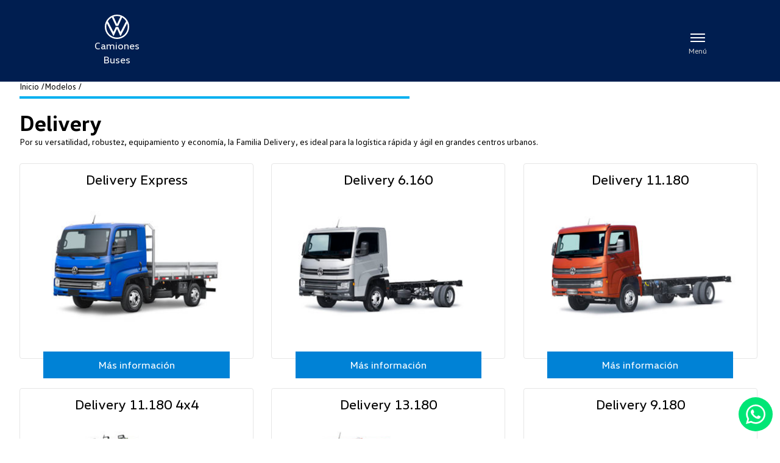

--- FILE ---
content_type: text/html; charset=utf-8
request_url: https://vwcamionesybuses.com.uy/delivery
body_size: 6606
content:
<!DOCTYPE html><html lang="es" class="page page--category"><head><title>Volkswagen Camiones. Delivery</title><meta charset="UTF-8"><meta name="description" content=""><meta name="keywords" content=""><meta name="viewport" content="width=device-width, initial-scale=1"><meta name="theme-color" content="#000"><script async src="/Plugins/FoxNetSoft.GoogleEnhancedEcommerce/Scripts/googleeehelper.js"></script><script>window.dataLayer=window.dataLayer||[];var GEE_productImpressions=GEE_productImpressions||[],GEE_productDetails=GEE_productDetails||[],GEE_cartproducts=GEE_cartproducts||[],GEE_wishlistproducts=GEE_wishlistproducts||[];GEE_productImpressions=[{name:"Delivery Express",id:"24",price:"0.00",brand:"Volkswagen",category:"Delivery",list:"Category page",position:1,productId:24},{name:"Delivery 6.160",id:"11",price:"0.00",brand:"Volkswagen",category:"Delivery",list:"Category page",position:2,productId:11},{name:"Delivery 11.180",id:"1",price:"0.00",brand:"Volkswagen",category:"Delivery",list:"Category page",position:3,productId:1},{name:"Delivery 11.180 4x4",id:"22",price:"0.00",brand:"Volkswagen",category:"Delivery",list:"Category page",position:4,productId:22},{name:"Delivery 13.180",id:"23",price:"0.00",brand:"Volkswagen",category:"Delivery",list:"Category page",position:5,productId:23},{name:"Delivery 9.180",id:"66",price:"0.00",brand:"Volkswagen",category:"Delivery",list:"Category page",position:6,productId:66}];dataLayer.push({ecommerce:{currencyCode:"USD",impressions:GEE_productImpressions}})</script><script>(function(n,t,i,r,u){n[r]=n[r]||[];n[r].push({"gtm.start":(new Date).getTime(),event:"gtm.js"});var e=t.getElementsByTagName(i)[0],f=t.createElement(i),o=r!="dataLayer"?"&l="+r:"";f.async=!0;f.src="https://www.googletagmanager.com/gtm.js?id="+u+o;e.parentNode.insertBefore(f,e)})(window,document,"script","dataLayer","GTM-N4SVX6N")</script><link href="/bundles/hjwxnaygkv1cymuzuu7y9-7xoa_olkha-vitz6zozhi.min.css" rel="stylesheet"><link rel="apple-touch-icon" sizes="180x180" href="/icons/icons_0/apple-touch-icon.png"><link rel="icon" type="image/png" sizes="32x32" href="/icons/icons_0/favicon-32x32.png"><link rel="icon" type="image/png" sizes="192x192" href="/icons/icons_0/android-chrome-192x192.png"><link rel="icon" type="image/png" sizes="16x16" href="/icons/icons_0/favicon-16x16.png"><link rel="manifest" href="/icons/icons_0/site.webmanifest"><link rel="mask-icon" href="/icons/icons_0/safari-pinned-tab.svg" color="#5bbad5"><link rel="shortcut icon" href="/icons/icons_0/favicon.ico"><meta name="msapplication-TileColor" content="#2d89ef"><meta name="msapplication-TileImage" content="/icons/icons_0/mstile-144x144.png"><meta name="msapplication-config" content="/icons/icons_0/browserconfig.xml"><meta name="theme-color" content="#ffffff"><body data-theme="furniture-pattern"><noscript><iframe src="https://www.googletagmanager.com/ns.html?id=GTM-N4SVX6N" height="0" width="0" style="display:none;visibility:hidden"></iframe></noscript><div id="product-ribbon-info" data-productid="0" data-productboxselector=".product-item, .item-holder" data-productboxpicturecontainerselector=".picture, .item-picture" data-productpagepicturesparentcontainerselector=".product-essential" data-productpagebugpicturecontainerselector=".picture" data-retrieveproductribbonsurl="/RetrieveProductRibbons"></div><div class="master-wrapper-page"><header class="site-header"><div class="site-header__sticky-wrapper"><div class="site-header__layout wide-content"><button class="btn btn--header has-icon has-icon--menu has-icon--above" type="button" data-main-menu-toggle> Menú </button><div class="header-menu"><div class="navigation-wrapper"><button class="btn-close-menu" type="button" data-sub-menu-toggle> Cerrar </button></div><ul class="mega-menu" data-enableclickfordropdown="false"><li><a href="/modelos"> Modelos </a><li><a href="/servicios-postventa"> Postventa </a><li><a href="/concesionarios"> Concesionarios </a><li><a href="/talleres"> Talleres </a><li><a href="/carrozados"> Carrozados </a><li><a href="https://tiendacamiones.lestido.com.uy/" target="_blank"> Tienda de Repuestos </a><li><a href="/contactus"> Cont&#xE1;ctenos </a></ul><ul class="mega-menu-responsive"><li><a href="/modelos"> Modelos </a><li><a href="/servicios-postventa"> Postventa </a><li><a href="/concesionarios"> Concesionarios </a><li><a href="/talleres"> Talleres </a><li><a href="/carrozados"> Carrozados </a><li><a href="https://tiendacamiones.lestido.com.uy/" target="_blank"> Tienda de Repuestos </a><li><a href="/contactus"> Cont&#xE1;ctenos </a></ul></div><div class="site-header__logo"><a class="site-logo" href="/"> <svg class="site-logo__image" width="40" height="40" viewBox="0 0 100 100"><title>Camiones Buses</title><path d="M50,94.13A44.29,44.29,0,0,1,6,50,42.93,42.93,0,0,1,8.45,35.61L34.08,85.55c.39.75.77,1.26,1.61,1.26s1.27-.51,1.61-1.26L49.44,58.94c.14-.28.28-.56.56-.56s.42.28.56.56L62.71,85.55c.34.74.77,1.26,1.61,1.26s1.22-.5,1.61-1.26L91.55,35.61A42.93,42.93,0,0,1,94,50,44.29,44.29,0,0,1,50,94.13Zm0-55.59c-.28,0-.42-.28-.56-.56L35.75,8.31a42.74,42.74,0,0,1,28.49,0L50.56,38C50.42,38.27,50.28,38.55,50,38.55ZM35.54,70.67c-.28,0-.42-.28-.56-.56L12.57,27A44.6,44.6,0,0,1,28.84,11.38L44.62,45.67a1.21,1.21,0,0,0,1.26.84h8.24a1.21,1.21,0,0,0,1.26-.84L71.16,11.38A44.6,44.6,0,0,1,87.43,27L65,70.11c-.14.28-.28.56-.56.56s-.42-.28-.56-.56L55.38,51.26a1.17,1.17,0,0,0-1.26-.84H45.88a1.17,1.17,0,0,0-1.26.84L36.1,70.11C36,70.39,35.82,70.67,35.54,70.67ZM50,100A50,50,0,1,0,0,50,49.95,49.95,0,0,0,50,100Z" fill="#fff" /></svg> <span class="site-logo__text"> Camiones Buses </span> </a></div><div class="account-flyout" data-flyout><button class="btn btn--header has-icon has-icon--user has-icon--above" type="button" data-flyout__toggle--customer-menu> Mi cuenta </button><div data-flyout__panel><nav class="card rack rack--spc-400 fs-300"> <a href="/register?returnUrl=%2Fdelivery"> Registro </a> <a href="/login?returnUrl=%2Fdelivery"> Iniciar sesión </a> </nav></div></div></div></div></header><main class="site-main"><div class="rack"><nav class="shelf"> <a class="no-deco fs-300" href="/"> Inicio / </a> <a class="no-deco fs-300" href="/modelos"> Modelos / </a> </nav><h1 class="main-title">Delivery</h1></div><div class="wysiwyg-wrapper"><p>Por su versatilidad, robustez, equipamiento y economía, la Familia Delivery, es ideal para la logística rápida y ágil en grandes centros urbanos.</div><div class="rack rack--spc-500 m-t-300"><div class="shelf [- product-selectors -]"><button type="button" class="[- filters-button -]"> Filtros </button></div><div class="stack stack--products item-grid product-grid"><div class="media-obj media-obj--product-box card [- item-box - product-item -]" data-productid="24"><a class="product-box-item-name no-deco" href="/delivery-express"> Delivery Express </a><div class="media-obj__image"><div class="[- picture -]"><a href="/delivery-express"> <img width="100%" height="100%" loading="lazy" src="https://vwcamionesybuses.com.uy/images/thumbs/0000269_delivery-express_360.jpeg" alt="Imagen de Delivery Express"> </a></div></div><div class="media-obj__content"><a class="no-deco btn btn--secondary" href="/delivery-express"> Más información </a><div class="wysiwyg-wrapper product-box-short-description">Todo lo que siempre has querido: un vehículo para el transporte de carga con comodidad y conducción. La nueva generación de Delivery Express, es más completa y con los puntos positivos que ya conoces: sirve para el segmento de 3,5 toneladas. Delivery Express es ¡Increíble! ¿Quiere saber más? Consulte los detalles a continuación.</div><div class="attribute-squares-wrapper"></div><div class="product-rating-box" title="0 reseña(s)"><div class="rating"><div style="width:0%"></div></div></div></div></div><div class="media-obj media-obj--product-box card [- item-box - product-item -]" data-productid="11"><a class="product-box-item-name no-deco" href="/delivery-6160-2"> Delivery 6.160 </a><div class="media-obj__image"><div class="[- picture -]"><a href="/delivery-6160-2"> <img width="100%" height="100%" loading="lazy" src="https://vwcamionesybuses.com.uy/images/thumbs/0000237_delivery-6160_360.jpeg" alt="Imagen de Delivery 6.160"> </a></div></div><div class="media-obj__content"><a class="no-deco btn btn--secondary" href="/delivery-6160-2"> Más información </a><div class="wysiwyg-wrapper product-box-short-description">Con la mejor maniobrabilidad y habitabilidad interna de su segmento, el nuevo Delivery 6.160 cuenta con una cabina amplia, más confort y un alto rendimiento. Está impulsado por el motor Cummins ISF de 2.8 litros combinado con una transmisión de 6 velocidades, suspensión delantera independiente y freno a discos. Todo esto combinado en el Delivery 6.160, permiten al vehículo tener capacidades de camión, grandes volúmenes y peso de carga, con el confort y agilidad de un automóvil.</div><div class="attribute-squares-wrapper"></div></div></div><div class="media-obj media-obj--product-box card [- item-box - product-item -]" data-productid="1"><a class="product-box-item-name no-deco" href="/delivery-11180"> Delivery 11.180 </a><div class="media-obj__image"><div class="[- picture -]"><a href="/delivery-11180"> <img width="100%" height="100%" loading="lazy" src="https://vwcamionesybuses.com.uy/images/thumbs/0000230_delivery-11180_360.jpeg" alt="Imagen de Delivery 11.180"> </a></div></div><div class="media-obj__content"><a class="no-deco btn btn--secondary" href="/delivery-11180"> Más información </a><div class="wysiwyg-wrapper product-box-short-description">El Delivery 11.180 posee un diseño innovador. Ha sido desarrollado con los materiales más modernos y el resultado es un modelo altamente sustentable, con un peso un 10% menor en comparación con su predecesor, convirtiéndolo en el camión con mayor capacidad de carga del segmento. Indicado para entregas urbanas con agilidad, rapidez en servicios por rutas y autopistas de distancias cortas y medias, el nuevo Delivery 11.180 combina fiabilidad, robustez y las mejores prestaciones de la categoría. Está impulsado por el motor Cummins ISF de 3.8 litros con un par máximo de 600 Nm, 175 CV de potencia y una transmisión de 6 velocidades manual o automatizada. Todo esto combinado en el Delivery 11.180, permiten al vehículo tener capacidades de camión, grandes volúmenes y peso de carga, con el confort y agilidad de un automóvil.</div><div class="attribute-squares-wrapper"></div></div></div><div class="media-obj media-obj--product-box card [- item-box - product-item -]" data-productid="22"><a class="product-box-item-name no-deco" href="/delivery-11180-4x4"> Delivery 11.180 4x4 </a><div class="media-obj__image"><div class="[- picture -]"><a href="/delivery-11180-4x4"> <img width="100%" height="100%" loading="lazy" src="https://vwcamionesybuses.com.uy/images/thumbs/0000266_delivery-11180-4x4_360.jpeg" alt="Imagen de Delivery 11.180 4x4"> </a></div></div><div class="media-obj__content"><a class="no-deco btn btn--secondary" href="/delivery-11180-4x4"> Más información </a><div class="wysiwyg-wrapper product-box-short-description">La robustez y la versatilidad son atributos destacados del Delivery 11.180 4x4. Desarrollado para afrontar cualquier terreno: desde el campo hasta la ciudad, ofrece una capacidad de carga de hasta 7 toneladas y está equipado con el motor Cummins ISF. ¡Increíble! ¿Quiere saber más? Vea los detalles a continuación.</div><div class="attribute-squares-wrapper"></div><div class="product-rating-box" title="0 reseña(s)"><div class="rating"><div style="width:0%"></div></div></div></div></div><div class="media-obj media-obj--product-box card [- item-box - product-item -]" data-productid="23"><a class="product-box-item-name no-deco" href="/delivery-13180"> Delivery 13.180 </a><div class="media-obj__image"><div class="[- picture -]"><a href="/delivery-13180"> <img width="100%" height="100%" loading="lazy" src="https://vwcamionesybuses.com.uy/images/thumbs/0000267_delivery-13180_360.jpeg" alt="Imagen de Delivery 13.180"> </a></div></div><div class="media-obj__content"><a class="no-deco btn btn--secondary" href="/delivery-13180"> Más información </a><div class="wysiwyg-wrapper product-box-short-description">El Delivery 13.180 fue diseñado para satisfacer las demandas de varios segmentos. Está equipado con un motor Cummins ISF 3.8 con 175 CV de potencia y 600 Nm de par, lo que garantiza un alto rendimiento y un bajo consumo de combustible, y también utiliza la tecnología SCR para el control de emisiones Euro 5.</div><div class="attribute-squares-wrapper"></div><div class="product-rating-box" title="0 reseña(s)"><div class="rating"><div style="width:0%"></div></div></div></div></div><div class="media-obj media-obj--product-box card [- item-box - product-item -]" data-productid="66"><a class="product-box-item-name no-deco" href="/delivery-9180"> Delivery 9.180 </a><div class="media-obj__image"><div class="[- picture -]"><a href="/delivery-9180"> <img width="100%" height="100%" loading="lazy" src="https://vwcamionesybuses.com.uy/images/thumbs/0000631_delivery-9180_360.png" alt="Imagen de Delivery 9.180"> </a></div></div><div class="media-obj__content"><a class="no-deco btn btn--secondary" href="/delivery-9180"> Más información </a><div class="wysiwyg-wrapper product-box-short-description">VW Delivery 9.180 tiene la famosa cabina Delivery: ¡espaciosa y con confort de coche!</div><div class="attribute-squares-wrapper"></div><div class="product-rating-box" title="0 reseña(s)"><div class="rating"><div style="width:0%"></div></div></div></div></div></div></div></main><footer class="site-footer rack"><div class="stack site-footer__main-nav"><a class="no-deco rack rack--spc-400 card border-none fs-300 has-icon has-icon--above has-icon--map-pin-footer-nav" href="/concesionarios"> <b class="block-title"> Concesionarios </b> <span class="btn btn-items-footer"> Más información </span> </a> <a class="no-deco rack rack--spc-400 card border-none fs-300 has-icon has-icon--above has-icon--legacy-postventa" href="/servicios-postventa"> <b class="block-title"> postventa </b> <span class="btn btn-items-footer"> Más información </span> </a> <a class="no-deco rack rack--spc-400 card border-none fs-300 has-icon has-icon--above has-icon--legacy-news" href="/blog"> <b class="block-title"> novedades </b> <span class="btn btn-items-footer"> Más información </span> </a> <a class="no-deco rack rack--spc-400 card border-none fs-300 has-icon has-icon--above has-icon--legacy-phone" href="/contactus"> <b class="block-title"> Contacto </b> <span class="btn btn-items-footer"> Más información </span> </a></div><div class="stack site-footer__secondary-nav"><nav class="rack rack--spc-400 card fs-300"> <b class="block-title"> Institucional </b> <a class="no-deco" href="/sentencia-legal"> Sentencia Legal </a> <a class="no-deco" href="/politica-de-cookies"> Pol&#xED;ticas de Cookies </a> </nav> <nav class="rack rack--spc-400 card fs-300"> <b class="block-title"> Mapa del sitio </b><ul class="site-menu menu-site-map rack rack--spc-400 fs-300"><li class="unmega"><a href="/modelos"> Modelos </a><li><a href="/servicios-postventa"> Postventa </a><li><a href="/concesionarios"> Concesionarios </a><li><a href="/talleres"> Talleres </a><li><a href="https://tiendacamiones.lestido.com.uy" target="_blank"> Tienda de Repuestos </a></ul></nav><div class="rack rack--spc-400 card fs-300 site-footer__social-networks"><b class="block-title"> Redes sociales </b> <a class="no-deco has-icon has-icon--instagram" target="_blank" rel="noreferrer" href="https://www.instagram.com/vwcamiones_uy/"> Instagram </a> <a class="no-deco has-icon has-icon--youtube" target="_blank" rel="noreferrer" href="https://www.youtube.com/c/VolkswagenUYoficial"> Youtube </a> <a class="no-deco has-icon has-icon--vimeo" target="_blank" rel="noreferrer" href="https://www.linkedin.com/company/juliocesarlestido/"> LinkedIn </a></div><nav class="rack rack--spc-400 card fs-300"> <img src="/Themes/Prisma/Content/img/logo-lestido-blanco.svg" alt="Lestido" width="auto"> <span class="footer-info-store footer-company"> Lestido </span> <span class="footer-info-store footer-address"> Ruta 101 - Km 25,500. </span> <span class="footer-info-store footer-city"> Barros Blancos, Canelones. </span> <a class="no-deco" href="/blog"> Novedades </a> </nav></div><small class="site-signature"> <span class="site-signature__copyright"> Copyright ® 2026 Camiones Buses. Julio César Lestido S.A. - RUT 210002590018 - Todos los derechos reservados. </span> <span class="site-signature__powered"> Powered by <a href="https://www.nopcommerce.com/" target="_blank" rel="noreferrer">nopCommerce.</a> </span> <span class="site-signature__designed"> Designed by <a href="https://agilecommerce.com.uy/" target="_blank" rel="noreferrer">AgileWorks.</a> </span> </small><div class="shelf sr-only"><div class="language-selector"><select id="customerlanguage" name="customerlanguage" onchange="setLocation(this.value)" aria-label="Languages selector"><option selected value="https://vwcamionesybuses.com.uy/changelanguage/2?returnUrl=%2Fdelivery">Espa&#xF1;ol<option value="https://vwcamionesybuses.com.uy/changelanguage/1?returnUrl=%2Fdelivery">English</select></div><div class="currency-selector"><select id="customerCurrency" name="customerCurrency" onchange="setLocation(this.value)" aria-label="Currency selector"><option selected value="https://vwcamionesybuses.com.uy/changecurrency/1?returnUrl=%2Fdelivery">US Dollar<option value="https://vwcamionesybuses.com.uy/changecurrency/6?returnUrl=%2Fdelivery">Euro</select></div></div></footer><div class="overlayOffCanvas"></div></div><div class="ajax-loading-block-window" style="display:none"></div><div id="dialog-notifications-success" title="Notificación" style="display:none"></div><div id="dialog-notifications-error" title="Error" style="display:none"></div><div id="dialog-notifications-warning" title="Advertencia" style="display:none"></div><div id="bar-notification" class="bar-notification-container" data-close="Cerrar"></div><!--[if lte IE 7]><div style="clear:both;height:59px;text-align:center;position:relative"><a href="http://www.microsoft.com/windows/internet-explorer/default.aspx" target="_blank"> <img src="/Themes/Prisma/Content/img/ie_warning.jpg" height="42" width="820" alt="You are using an outdated browser. For a faster, safer browsing experience, upgrade for free today."> </a></div><![endif]--><div class="html-widget"><div id="wa-default" class="wa-menu"><div class="wa-show-hide"><img src="/Themes/Prisma/Content/img/wa-logo.svg" alt="Contactar por WhatsApp" width="auto"></div><div class="wa-fold" style="display:none"><a class="wa-link" href="https://wa.me/59894787607">Ventas: Javier</a> <a class="wa-link" href="https://wa.me/59898861602">Ventas: Rodrigo</a> <a class="wa-link" href="https://wa.me/59891400888">Servicios</a> <a class="wa-link" href="https://wa.me/59898653535">Repuestos</a> <a class="wa-link" href="https://wa.me/59898355552">Administración</a></div></div></div><script>function deferjqueryloadingGoogleEnhancedEcommerce(){window.jQuery&&typeof $=="function"&&window.GoogleEEHelper?(GoogleEEHelper.Init("USD",!1),GoogleEEHelper.Initialization(),typeof GoogleEEHelper_checkoutStep!="undefined"&&GoogleEEHelper.CheckoutSteps(GoogleEEHelper_checkoutStep,GEE_cartproducts)):setTimeout(function(){deferjqueryloadingGoogleEnhancedEcommerce()},50)}deferjqueryloadingGoogleEnhancedEcommerce()</script><script src="/bundles/zyxmhdwnoam9tieux7igfvalygspgksnkq_nhn5sdz8.min.js"></script><script>var localized_data={AjaxCartFailure:"Failed to add the product. Please refresh the page and try one more time."};AjaxCart.init(!1,".cart-qty",".wishlist-qty","#flyout-cart",localized_data)</script>

--- FILE ---
content_type: text/css
request_url: https://vwcamionesybuses.com.uy/bundles/hjwxnaygkv1cymuzuu7y9-7xoa_olkha-vitz6zozhi.min.css
body_size: 22805
content:
/*! normalize.css v8.0.1 | MIT License | github.com/necolas/normalize.css */
html{line-height:1.15;-webkit-text-size-adjust:100%}body{margin:0}main{display:block}h1{font-size:2em;margin:.67em 0}hr{box-sizing:content-box;height:0;overflow:visible}pre{font-family:monospace,monospace;font-size:1em}a{background-color:transparent}abbr[title]{border-bottom:none;text-decoration:underline;text-decoration:underline dotted}b,strong{font-weight:bolder}code,kbd,samp{font-family:monospace,monospace;font-size:1em}small{font-size:80%}sub,sup{font-size:75%;line-height:0;position:relative;vertical-align:baseline}sub{bottom:-.25em}sup{top:-.5em}img{border-style:none}button,input,optgroup,select,textarea{font-family:inherit;font-size:100%;line-height:1.15;margin:0}button,input{overflow:visible}button,select{text-transform:none}button,[type="button"],[type="reset"],[type="submit"]{-webkit-appearance:button}button::-moz-focus-inner,[type="button"]::-moz-focus-inner,[type="reset"]::-moz-focus-inner,[type="submit"]::-moz-focus-inner{border-style:none;padding:0}button:-moz-focusring,[type="button"]:-moz-focusring,[type="reset"]:-moz-focusring,[type="submit"]:-moz-focusring{outline:1px dotted ButtonText}fieldset{padding:.35em .75em .625em}legend{box-sizing:border-box;color:inherit;display:table;max-width:100%;padding:0;white-space:normal}progress{vertical-align:baseline}textarea{overflow:auto}[type="checkbox"],[type="radio"]{box-sizing:border-box;padding:0}[type="number"]::-webkit-inner-spin-button,[type="number"]::-webkit-outer-spin-button{height:auto}[type="search"]{-webkit-appearance:textfield;outline-offset:-2px}[type="search"]::-webkit-search-decoration{-webkit-appearance:none}::-webkit-file-upload-button{-webkit-appearance:button;font:inherit}details{display:block}summary{display:list-item}template{display:none}[hidden]{display:none}:root,::before,::after{--color-error:crimson;--font-scale:1.18;--font-initial-size:.625rem;--fs-100:var(--font-initial-size);--fs-200:calc(var(--font-scale)*var(--fs-100));--fs-300:calc(var(--font-scale)*var(--fs-200));--fs-400:calc(var(--font-scale)*var(--fs-300));--fs-500:calc(var(--font-scale)*var(--fs-400));--fs-600:calc(var(--font-scale)*var(--fs-500));--fs-700:calc(var(--font-scale)*var(--fs-600));--fs-800:35px;--fs-900:45px;--fw-100:100;--fw-200:200;--fw-300:300;--fw-400:400;--fw-500:500;--fw-600:600;--fw-700:700;--fw-800:800;--fw-900:900;--space-100:.125rem;--space-200:.25rem;--space-250:.375rem;--space-300:.5rem;--space-400:.75rem;--space-500:1rem;--space-600:1.25rem;--space-700:1.5rem;--space-800:2rem;--space-900:3rem;--space-950:4rem;--narrow-content:36rem;--wide-content:108rem;--category-image-height:12rem;--manufacturer-image-height:12rem;--vendor-image-height:12rem}*,*::before,*::after{box-sizing:border-box}html,body{height:100%;scroll-behavior:smooth}body{-webkit-font-smoothing:antialiased}img,picture,video,canvas,svg{display:block;max-width:100%;width:initial;height:auto;align-self:center}p,h1,h2,h3,h4,h5,h6{overflow-wrap:break-word;margin:initial}h1,h2,h3,h4,h5,h6{font-weight:initial}table{width:100%;border-collapse:collapse}fieldset{border:0;margin:0;padding:0;display:grid;gap:var(--space-300)}legend{display:block;width:100%}fieldset>legend{margin-bottom:var(--space-400)}input,textarea,select{color:initial;padding:var(--space-300);border:solid thin var(--color-light-700);border-radius:0;flex-grow:1}textarea{min-height:9rem}select{min-width:5rem;background-color:#fff}hr{border:0;border-top:double var(--space-200) var(--color-light-700);width:100%}[type="color"]{padding:initial}[type="radio"],[type="checkbox"]{margin:auto 0;width:initial;flex-grow:initial}[type="file"]{font-size:revert}:link{color:inherit}:visited{color:inherit}::-webkit-input-placeholder{font-size:smaller;color:var(--color-light-700)}::-moz-placeholder{font-size:smaller;color:var(--color-light-700)}:-ms-input-placeholder{font-size:smaller;color:var(--color-light-700)}::selection{color:var(--color-light-1000);background:var(--color-light-400)}::-moz-selection{color:var(--color-light-1000);background:var(--color-light-400)}:disabled{opacity:.5}.no-wrap{white-space:nowrap}.uppercase{text-transform:uppercase}.line-through{text-decoration:line-through}.underline{text-decoration:underline}.no-deco{text-decoration:none}.required{color:var(--color-error)}.tx-center{text-align:center}.message-failure,.message-error,.field-validation-error,.username-not-available-status,.poll-vote-error,.password-error{display:block;color:var(--color-error)}.message-error ul{margin:initial}.message-success{color:#008000}.field-validation-valid,.username-available-status{display:block;color:#008000}.field-validation-valid:empty,.username-available-status:empty{display:none}.search-input .warning,.search-results .result{display:block;margin:10px 0 0;font-weight:normal;color:var(--color-error)}.main-title{font-family:'VW Head';color:var(--color-light-000);font-size:var(--fs-800);font-weight:var(--fw-600);padding-top:1.5rem;position:relative}.main-title::before{content:"";position:absolute;display:block;top:0;left:0;width:100%;max-width:40rem;height:4px;background-color:#00b0f0}.page--password-recovery .main-title,.page--contact .main-title,.page--registration .main-title,.page--login .main-title{text-align:center}.section-title{font-family:'VW Head';color:var(--color-light-000);font-size:var(--fs-800);font-weight:var(--fw-600);padding-top:1.5rem;position:relative;text-decoration:none;display:block}.section-title::before{content:"";position:absolute;display:block;top:0;left:0;width:100%;max-width:40rem;height:4px;background-color:#00b0f0}@media(min-width:1025px){.section-title{font-size:var(--fs-800);line-height:1.5}.featured-products .section-title{max-width:26rem}}.homepage-categories .section-title{text-align:center;font-size:var(--fs-900)}.homepage-categories .section-title::before{content:none}.block-title{font-size:var(--fs-400);font-weight:var(--fw-500);color:var(--color-primary-l-10);border-bottom:solid thin var(--color-primary-l-30);text-decoration:none;display:block}.site-footer__main-nav .block-title{font-family:'VW Head',sans-serif;font-weight:normal;text-align:center;color:var(--color-light-600);border-bottom-color:transparent;margin-bottom:var(--space-400);text-transform:uppercase}.site-footer__secondary-nav .block-title{font-family:'VW Head',sans-serif;font-weight:normal;color:var(--color-light-600);border-bottom-color:transparent;margin-bottom:var(--space-400);text-transform:uppercase}.main-title:empty,.section-title:empty,.block-title:empty{display:none}.wysiwyg-wrapper ul{margin:.75rem 0;padding:0 0 0 2.25rem;list-style:disc}.wysiwyg-wrapper ol{margin:.75rem 0;padding:0 0 0 2.25rem;list-style:decimal}.wysiwyg-wrapper p{margin:0 0 .75rem 0;line-height:1.6}.wysiwyg-wrapper p:last-child{margin:0}.media-obj--mini-cart .wysiwyg-wrapper{line-height:1.5}.page--topic .wysiwyg-wrapper{line-height:1.7}.site-header a{text-decoration:none}.newsletter-result{font-weight:bolder}.username-availabilty:empty{display:none}.discontinued-product h4{color:var(--color-error)}.site-aside .customer-info.active,.site-aside .customer-addresses.active,.site-aside .customer-orders.active,.site-aside .downloadable-products.active,.site-aside .back-in-stock-subscriptions.active,.site-aside .reward-points.active,.site-aside .change-password.active,.site-aside .customer-avatar.active,.site-aside .customer-reviews.active,.site-aside .customer-gdpr.active{color:var(--color-primary);font-weight:var(--fw-500)}.product-box-short-description{font-family:'VW Head',sans-serif;font-weight:normal;color:var(--color-light-500);font-size:var(--fs-300);line-height:1.3}.page--category-postventa .product-box-short-description{min-height:92px;font-size:var(--fs-400)}.product-template-images-description .product-attachments__item p,.product-template-short-description{line-height:1.5}.site-footer__main-nav .block-title{font-family:'VW Head',sans-serif;font-weight:normal;text-align:center;color:#000;border-bottom-color:transparent;margin-bottom:var(--space-100);text-transform:uppercase}.site-footer__main-nav .block-title{font-size:13px}@font-face{font-family:'VW Text';src:url('../../Themes/Prisma/Content/font/subset-VWText-Light.woff2') format('woff2');font-weight:300;font-style:normal;font-display:swap}@font-face{font-family:'VW Text';src:url('../../Themes/Prisma/Content/font/subset-VWText.woff2') format('woff2');font-weight:normal;font-style:normal;font-display:swap}@font-face{font-family:'VW Text';src:url('../../Themes/Prisma/Content/font/subset-VWText-Bold.woff2') format('woff2');font-weight:bold;font-style:normal;font-display:swap}@font-face{font-family:'VW Head';src:url('../../Themes/Prisma/Content/font/subset-VWHead-Light.woff2') format('woff2');font-weight:300;font-style:normal;font-display:swap}@font-face{font-family:'VW Head';src:url('../../Themes/Prisma/Content/font/subset-VWHead.woff2') format('woff2');font-weight:normal;font-style:normal;font-display:swap}@font-face{font-family:'VW Head';src:url('../../Themes/Prisma/Content/font/subset-VWHead-Bold.woff2') format('woff2');font-weight:bold;font-style:normal;font-display:swap}@font-face{font-family:'VW Head';src:url('../../Themes/Prisma/Content/font/subset-VWHead-ExtraBold.woff2') format('woff2');font-weight:800;font-style:normal;font-display:swap}.fs-100{font-size:var(--fs-100)}.fs-200{font-size:var(--fs-200)}.fs-300{font-size:var(--fs-300)}.fs-400{font-size:var(--fs-400)}.fs-500{font-size:var(--fs-500)}.fs-600{font-size:var(--fs-600)}.fs-700{font-size:var(--fs-700)}.fs-800{font-size:var(--fs-800)}.fs-900{font-size:var(--fs-900)}.fw-100{font-weight:var(--fw-100)}.fw-200{font-weight:var(--fw-200)}.fw-300{font-weight:var(--fw-300)}.fw-400{font-weight:var(--fw-400)}.fw-500{font-weight:var(--fw-500)}.fw-600{font-weight:var(--fw-600)}.fw-700{font-weight:var(--fw-700)}.fw-800{font-weight:var(--fw-800)}.fw-900{font-weight:var(--fw-900)}.cl-pry{color:var(--color-primary)}.cl-pry-l-10{color:var(--color-primary-l-10)}.cl-pry-l-20{color:var(--color-primary-l-20)}.cl-pry-l-30{color:var(--color-primary-l-30)}.cl-pry-l-40{color:var(--color-primary-l-40)}.cl-pry-l-50{color:var(--color-primary-l-50)}.cl-pry-d-10{color:var(--color-primary-d-10)}.cl-pry-d-20{color:var(--color-primary-d-20)}.cl-pry-d-30{color:var(--color-primary-d-30)}.cl-pry-d-40{color:var(--color-primary-d-40)}.cl-pry-d-50{color:var(--color-primary-d-50)}.cl-com{color:var(--color-complementary)}.cl-com-l-10{color:var(--color-complementary-l-10)}.cl-com-l-20{color:var(--color-complementary-l-20)}.cl-com-l-30{color:var(--color-complementary-l-30)}.cl-com-l-40{color:var(--color-complementary-l-40)}.cl-com-l-50{color:var(--color-complementary-l-50)}.cl-com-d-10{color:var(--color-complementary-d-10)}.cl-com-d-20{color:var(--color-complementary-d-20)}.cl-com-d-30{color:var(--color-complementary-d-30)}.cl-com-d-40{color:var(--color-complementary-d-40)}.cl-com-d-50{color:var(--color-complementary-d-50)}.cl-tri-a{color:var(--color-triad-ahead)}.cl-tri-a-l-10{color:var(--color-triad-ahead-l-10)}.cl-tri-a-l-20{color:var(--color-triad-ahead-l-20)}.cl-tri-a-l-30{color:var(--color-triad-ahead-l-30)}.cl-tri-a-l-40{color:var(--color-triad-ahead-l-40)}.cl-tri-a-l-50{color:var(--color-triad-ahead-l-50)}.cl-tri-a-d-10{color:var(--color-triad-ahead-d-10)}.cl-tri-a-d-20{color:var(--color-triad-ahead-d-20)}.cl-tri-a-d-30{color:var(--color-triad-ahead-d-30)}.cl-tri-a-d-40{color:var(--color-triad-ahead-d-40)}.cl-tri-a-d-50{color:var(--color-triad-ahead-d-50)}.cl-tri-b{color:var(--color-triad-behind)}.cl-tri-b-l-10{color:var(--color-triad-behind-l-10)}.cl-tri-b-l-20{color:var(--color-triad-behind-l-20)}.cl-tri-b-l-30{color:var(--color-triad-behind-l-30)}.cl-tri-b-l-40{color:var(--color-triad-behind-l-40)}.cl-tri-b-l-50{color:var(--color-triad-behind-l-50)}.cl-tri-b-d-10{color:var(--color-triad-behind-d-10)}.cl-tri-b-d-20{color:var(--color-triad-behind-d-20)}.cl-tri-b-d-30{color:var(--color-triad-behind-d-30)}.cl-tri-b-d-40{color:var(--color-triad-behind-d-40)}.cl-tri-b-d-50{color:var(--color-triad-behind-d-50)}.cl-ana-a{color:var(--color-analog-ahead)}.cl-ana-a-l-10{color:var(--color-analog-ahead-l-10)}.cl-ana-a-l-20{color:var(--color-analog-ahead-l-20)}.cl-ana-a-l-30{color:var(--color-analog-ahead-l-30)}.cl-ana-a-l-40{color:var(--color-analog-ahead-l-40)}.cl-ana-a-l-50{color:var(--color-analog-ahead-l-50)}.cl-ana-a-d-10{color:var(--color-analog-ahead-d-10)}.cl-ana-a-d-20{color:var(--color-analog-ahead-d-20)}.cl-ana-a-d-30{color:var(--color-analog-ahead-d-30)}.cl-ana-a-d-40{color:var(--color-analog-ahead-d-40)}.cl-ana-a-d-50{color:var(--color-analog-ahead-d-50)}.cl-ana-b{color:var(--color-analog-behind)}.cl-ana-b-l-10{color:var(--color-analog-behind-l-10)}.cl-ana-b-l-20{color:var(--color-analog-behind-l-20)}.cl-ana-b-l-30{color:var(--color-analog-behind-l-30)}.cl-ana-b-l-40{color:var(--color-analog-behind-l-40)}.cl-ana-b-l-50{color:var(--color-analog-behind-l-50)}.cl-ana-b-d-10{color:var(--color-analog-behind-d-10)}.cl-ana-b-d-20{color:var(--color-analog-behind-d-20)}.cl-ana-b-d-30{color:var(--color-analog-behind-d-30)}.cl-ana-b-d-40{color:var(--color-analog-behind-d-40)}.cl-ana-b-d-50{color:var(--color-analog-behind-d-50)}.cl-light-0,.cl-light-000{color:var(--color-light-000)}.cl-light-100{color:var(--color-light-100)}.cl-light-200{color:var(--color-light-200)}.cl-light-300{color:var(--color-light-300)}.cl-light-400{color:var(--color-light-400)}.cl-light-500{color:var(--color-light-500)}.cl-light-600{color:var(--color-light-600)}.cl-light-700{color:var(--color-light-700)}.cl-light-800{color:var(--color-light-800)}.cl-light-900{color:var(--color-light-900)}.cl-light-1000{color:var(--color-light-1000)}.has-icon{display:flex;align-items:center;gap:var(--space-300)}.has-icon::before{content:"";width:var(--space-800);height:var(--space-800);background-repeat:no-repeat;background-position:center}.site-footer__main-nav .has-icon::before{width:70px;height:60px;background-size:70%;margin:auto}.site-footer__social-networks .has-icon::before{width:var(--space-600);height:var(--space-600);background-size:115%}.has-icon.has-icon--above{flex-direction:column}.has-icon.has-icon--after{flex-direction:row-reverse}.has-icon--after.btn{padding-right:var(--space-300)}.has-icon.has-icon--below{flex-direction:column-reverse}.has-icon.has-icon--before{flex-direction:row}.has-icon--before.btn{padding-left:var(--space-300)}.has-icon--big{padding:var(--space-500);gap:var(--space-500)}.has-icon.has-icon--icon-only{text-indent:-100vw;overflow:hidden;gap:0;width:-moz-fit-content;width:fit-content}.has-icon.has-icon--menu::before{background-image:url('../../Themes/Prisma/Content/img/ui-symbols.svg#icon--menu-d')}.has-icon.has-icon--search::before{background-image:url('../../Themes/Prisma/Content/img/ui-symbols.svg#icon--search-d')}.has-icon.has-icon--cart::before{background-image:url('../../Themes/Prisma/Content/img/ui-symbols.svg#icon--cart-d')}.has-icon.has-icon--filters::before{background-image:url('../../Themes/Prisma/Content/img/ui-symbols.svg#icon--filters-d');background-size:1.125rem 1.125rem}.has-icon.has-icon--wishlist::before{background-image:url('../../Themes/Prisma/Content/img/ui-symbols.svg#icon--wishlist-d')}.has-icon.has-icon--user::before,.customer-info::before{background-image:url('../../Themes/Prisma/Content/img/ui-symbols.svg#icon--user-d')}.has-icon.has-icon--map-pin::before,.customer-addresses::before{background-image:url('../../Themes/Prisma/Content/img/ui-symbols.svg#icon--map-pin-d');background-size:.844rem 1.125rem}.has-icon.has-icon--lock::before,.change-password::before{background-image:url('../../Themes/Prisma/Content/img/ui-symbols.svg#icon--lock-d');background-size:.984rem 1.125rem}.has-icon.has-icon--statement::before,.customer-orders::before{background-image:url('../../Themes/Prisma/Content/img/ui-symbols.svg#icon--statement-d');background-size:.844rem 1.125rem}.has-icon.has-icon--truck::before{background-image:url('../../Themes/Prisma/Content/img/ui-symbols.svg#icon--truck-d');background-size:1.5rem 1.125rem}.has-icon.has-icon--download::before,.downloadable-products::before{background-image:url('../../Themes/Prisma/Content/img/ui-symbols.svg#icon--download-d');background-size:1.125rem 1.125rem}.has-icon.has-icon--return-requests::before,.return-requests::before{background-image:url('../../Themes/Prisma/Content/img/ui-symbols.svg#icon--return-requests-d');background-size:1.406rem 1.125rem}.has-icon.has-icon--pin::before,.back-in-stock-subscriptions::before{background-image:url('../../Themes/Prisma/Content/img/ui-symbols.svg#icon--pin-d');background-size:.844rem 1.125rem}.has-icon.has-icon--avatar::before,.customer-avatar::before{background-image:url('../../Themes/Prisma/Content/img/ui-symbols.svg#icon--avatar-d');background-size:.75rem 1rem}.has-icon.has-icon--facebook::before{background-image:url('../../Themes/Prisma/Content/img/ui-symbols.svg#icon--facebook-d')}.has-icon.has-icon--twitter::before{background-image:url('../../Themes/Prisma/Content/img/ui-symbols.svg#icon--twitter-d')}.has-icon.has-icon--instagram::before{background-image:url('../../Themes/Prisma/Content/img/ui-symbols.svg#icon--instagram-d')}.has-icon.has-icon--youtube::before{background-image:url('../../Themes/Prisma/Content/img/ui-symbols.svg#icon--youtube-d')}.has-icon.has-icon--pinterest::before{background-image:url('../../Themes/Prisma/Content/img/ui-symbols.svg#icon--pinterest-d')}.has-icon.has-icon--vimeo::before{background-image:url('../../Themes/Prisma/Content/img/ui-symbols.svg#icon--vimeo-d')}.has-icon.has-icon--rss::before{background-image:url('../../Themes/Prisma/Content/img/ui-symbols.svg#icon--rss-d')}.has-icon.has-icon--confirm::before,.customer-reviews::before{background-image:url('../../Themes/Prisma/Content/img/ui-symbols.svg#ico--reviews-view');background-size:13.5px 18px}.has-icon.icon--logout::before{background-image:url('../../Themes/Prisma/Content/img/ui-symbols.svg#ico--logout-view');background-size:18.667px 14px}.has-icon.icon--register::before{background-image:url('../../Themes/Prisma/Content/img/ui-symbols.svg#ico--user-plus-view');background-size:22.5px 18px}.has-icon.icon--login::before{background-image:url('../../Themes/Prisma/Content/img/ui-symbols.svg#ico--login-view');background-size:18px 14.62px}.has-icon.icon--reward-points::before{background-image:url('../../Themes/Prisma/Content/img/ui-symbols.svg#ico--reward-points-view');background-size:13.5px 18px}.has-icon.icon--complete::before{background-image:url('../../Themes/Prisma/Content/img/ui-symbols.svg#ico--check-circle-view');background-size:18px 18px}.has-icon.has-icon--map-pin-footer-nav::before{content:url("../../Themes/Prisma/Content/img/icon-map-footer.svg")}.has-icon--legacy-postventa::before{content:url("../../Themes/Prisma/Content/img/icon-postventa-footer.svg")}.has-icon--legacy-news::before{content:url("../../Themes/Prisma/Content/img/icon-novedades-footer.svg")}.has-icon.has-icon--gear::before{background-image:url('../../Themes/Prisma/Content/img/ui-symbols.svg#icon--gear-d')}.has-icon.has-icon--mic::before{background-image:url('../../Themes/Prisma/Content/img/ui-symbols.svg#icon--mic-d')}.has-icon.has-icon--legacy-phone::before{content:url("../../Themes/Prisma/Content/img/icon-phone-footer.svg")}.has-icon.has-icon--phone-topic::before{background-image:url('../../Themes/Prisma/Content/img/ui-symbols.svg#icon--phone-topic-d');background-size:18px 18px}.has-icon.has-icon--mail-topic::before{background-image:url('../../Themes/Prisma/Content/img/ui-symbols.svg#icon--mail-topic-d');background-size:18px 12px}.has-icon.has-icon--adress-topic::before{background-image:url('../../Themes/Prisma/Content/img/ui-symbols.svg#icon--adress-topic-d');background-size:16px 22px}button,[type=button],[type=submit],[type=reset],.btn{font-family:'VW Head',sans-serif;font-size:var(--fs-300);text-decoration:inherit;line-height:1.6;display:flex;align-items:center;position:relative;border:solid thin transparent;border-radius:var(--space-200);width:-moz-fit-content;width:fit-content;padding:var(--space-300) var(--space-400);cursor:pointer;transition:border-color .25s ease-in-out;border-radius:0;flex-grow:initial;margin:initial;color:var(--color-light-1000);background-color:#0082d6}.btn--primary{font-size:var(--fs-600);font-weight:var(--fw-700);color:var(--color-light-1000);background-color:var(--color-primary);border-color:transparent;padding:var(--space-300) var(--space-700);width:100%;max-width:var(--narrow-content);justify-content:center}.flyout-cart .btn--primary{flex-grow:1;justify-content:center}.btn--secondary{font-size:var(--fs-500);font-weight:var(--fw-700);color:var(--color-light-1000);background-color:var(--color-primary-d-10);border-color:var(--color-primary-d-10);padding:var(--space-300) var(--space-600)}.media-obj--product-box .btn--secondary{font-size:var(--fs-400);font-weight:var(--fw-400);background-color:#0082d6;border-color:#0082d6;margin:auto;width:80%;justify-content:center;transform:translateY(75%)}.page--category-postventa .media-obj--product-box .btn--secondary{order:1;position:relative}.btn--tertiary{font-size:var(--fs-400);font-weight:var(--fw-700);color:var(--color-primary-d-40);border-color:var(--color-primary-l-10);background-color:var(--color-primary-l-10);padding:var(--space-300) var(--space-500)}.btn--quaternary{font-size:var(--fs-300);padding:var(--space-300) var(--space-400)}.btn--quinary{font-size:var(--fs-200);padding:var(--space-200) var(--space-300)}.btn--senary{font-size:var(--fs-100);padding:var(--space-100) var(--space-200)}.btn--link{text-decoration:underline}.btn--ghost{color:var(--color-light-500);border-color:var(--color-light-900);background-color:var(--color-light-1000);padding:var(--space-100) var(--space-200);align-items:center}.btn--ghost:hover{color:var(--color-light-400);border-color:var(--color-light-600)}[class].product-list .ajax-cart-button-wrapper input[type="text"]+button{width:initial}.btn--header{font-size:var(--fs-300);color:var(--color-light-800);padding:0;background-color:var(--color-primary);border:0;gap:0;border-radius:0;line-height:1;font-size:0}.btn-items-footer{background-color:transparent;border:solid 2px #00b0f0;color:#000;width:100%}.btn.btn-items-footer{display:flex;justify-content:center}.checkout-progress__item{color:var(--color-light-200);font-size:var(--fs-300);font-weight:var(--fw-500);line-height:1;text-decoration:inherit;display:flex;gap:var(--space-300);align-items:center;flex-grow:initial;background-color:var(--color-light-1000);border:solid thin transparent;border-radius:var(--space-200);position:relative;padding:var(--space-300) var(--space-400);width:-moz-fit-content;width:fit-content;min-width:6.5rem;transition:border-color .25s ease-in-out,background-color .25s ease-in-out}.checkout-progress__item--link{cursor:pointer;background-color:var(--color-light-980);border:solid thin var(--color-light-800)}.checkout-progress__item--is-current{border:solid thin var(--color-light-400)}.product-box-add-to-cart-button{border-color:var(--color-primary);color:var(--color-primary);background-color:var(--color-light-1000)}.product-box-add-to-cart-button:hover{color:var(--color-light-1000);background-color:var(--color-primary-d-10)}.page--product-tag .filters-button{display:none}.btn--go-to-top{position:fixed;right:1rem;bottom:1rem;z-index:1030}.site-footer__main-nav .btn{margin:auto}.filters-button{display:none}@media(min-width:1025px){.btn--header{font-size:var(--fs-200)}}.btn-close-menu{background-color:transparent;font-size:16px;gap:1rem;display:flex;align-items:center;margin-top:35px}.btn-close-menu:before{content:url(../../Themes/Prisma/Content/img/icon--close.svg)}@keyframes fadein{0%{opacity:0}100%{opacity:1}}@keyframes loader{0%{transform:scale(.1);opacity:1}70%{transform:scale(1);opacity:.7}100%{opacity:0}}.bg-pry{background-color:var(--color-primary)}.bg-pry-l-10{background-color:var(--color-primary-l-10)}.bg-pry-l-20{background-color:var(--color-primary-l-20)}.bg-pry-l-30{background-color:var(--color-primary-l-30)}.bg-pry-l-40{background-color:var(--color-primary-l-40)}.bg-pry-l-50{background-color:var(--color-primary-l-50)}.bg-pry-d-10{background-color:var(--color-primary-d-10)}.bg-pry-d-20{background-color:var(--color-primary-d-20)}.bg-pry-d-30{background-color:var(--color-primary-d-30)}.bg-pry-d-40{background-color:var(--color-primary-d-40)}.bg-pry-d-50{background-color:var(--color-primary-d-50)}.bg-com{background-color:var(--color-complementary)}.bg-com-l-10{background-color:var(--color-complementary-l-10)}.bg-com-l-20{background-color:var(--color-complementary-l-20)}.bg-com-l-30{background-color:var(--color-complementary-l-30)}.bg-com-l-40{background-color:var(--color-complementary-l-40)}.bg-com-l-50{background-color:var(--color-complementary-l-50)}.bg-com-d-10{background-color:var(--color-complementary-d-10)}.bg-com-d-20{background-color:var(--color-complementary-d-20)}.bg-com-d-30{background-color:var(--color-complementary-d-30)}.bg-com-d-40{background-color:var(--color-complementary-d-40)}.bg-com-d-50{background-color:var(--color-complementary-d-50)}.bg-tri-a{background-color:var(--color-triad-ahead)}.bg-tri-a-l-10{background-color:var(--color-triad-ahead-l-10)}.bg-tri-a-l-20{background-color:var(--color-triad-ahead-l-20)}.bg-tri-a-l-30{background-color:var(--color-triad-ahead-l-30)}.bg-tri-a-l-40{background-color:var(--color-triad-ahead-l-40)}.bg-tri-a-l-50{background-color:var(--color-triad-ahead-l-50)}.bg-tri-a-d-10{background-color:var(--color-triad-ahead-d-10)}.bg-tri-a-d-20{background-color:var(--color-triad-ahead-d-20)}.bg-tri-a-d-30{background-color:var(--color-triad-ahead-d-30)}.bg-tri-a-d-40{background-color:var(--color-triad-ahead-d-40)}.bg-tri-a-d-50{background-color:var(--color-triad-ahead-d-50)}.bg-tri-b{background-color:var(--color-triad-behind)}.bg-tri-b-l-10{background-color:var(--color-triad-behind-l-10)}.bg-tri-b-l-20{background-color:var(--color-triad-behind-l-20)}.bg-tri-b-l-30{background-color:var(--color-triad-behind-l-30)}.bg-tri-b-l-40{background-color:var(--color-triad-behind-l-40)}.bg-tri-b-l-50{background-color:var(--color-triad-behind-l-50)}.bg-tri-b-d-10{background-color:var(--color-triad-behind-d-10)}.bg-tri-b-d-20{background-color:var(--color-triad-behind-d-20)}.bg-tri-b-d-30{background-color:var(--color-triad-behind-d-30)}.bg-tri-b-d-40{background-color:var(--color-triad-behind-d-40)}.bg-tri-b-d-50{background-color:var(--color-triad-behind-d-50)}.bg-ana-a{background-color:var(--color-analog-ahead)}.bg-ana-a-l-10{background-color:var(--color-analog-ahead-l-10)}.bg-ana-a-l-20{background-color:var(--color-analog-ahead-l-20)}.bg-ana-a-l-30{background-color:var(--color-analog-ahead-l-30)}.bg-ana-a-l-40{background-color:var(--color-analog-ahead-l-40)}.bg-ana-a-l-50{background-color:var(--color-analog-ahead-l-50)}.bg-ana-a-d-10{background-color:var(--color-analog-ahead-d-10)}.bg-ana-a-d-20{background-color:var(--color-analog-ahead-d-20)}.bg-ana-a-d-30{background-color:var(--color-analog-ahead-d-30)}.bg-ana-a-d-40{background-color:var(--color-analog-ahead-d-40)}.bg-ana-a-d-50{background-color:var(--color-analog-ahead-d-50)}.bg-ana-b{background-color:var(--color-analog-behind)}.bg-ana-b-l-10{background-color:var(--color-analog-behind-l-10)}.bg-ana-b-l-20{background-color:var(--color-analog-behind-l-20)}.bg-ana-b-l-30{background-color:var(--color-analog-behind-l-30)}.bg-ana-b-l-40{background-color:var(--color-analog-behind-l-40)}.bg-ana-b-l-50{background-color:var(--color-analog-behind-l-50)}.bg-ana-b-d-10{background-color:var(--color-analog-behind-d-10)}.bg-ana-b-d-20{background-color:var(--color-analog-behind-d-20)}.bg-ana-b-d-30{background-color:var(--color-analog-behind-d-30)}.bg-ana-b-d-40{background-color:var(--color-analog-behind-d-40)}.bg-ana-b-d-50{background-color:var(--color-analog-behind-d-50)}.bg-light-0,.bg-light-000{background-color:var(--color-light-000)}.bg-light-100{background-color:var(--color-light-100)}.bg-light-200{background-color:var(--color-light-200)}.bg-light-300{background-color:var(--color-light-300)}.bg-light-400{background-color:var(--color-light-400)}.bg-light-500{background-color:var(--color-light-500)}.bg-light-600{background-color:var(--color-light-600)}.bg-light-700{background-color:var(--color-light-700)}.bg-light-800{background-color:var(--color-light-800)}.bg-light-900{background-color:var(--color-light-900)}.bg-light-1000{background-color:var(--color-light-1000)}.full-width-background{position:relative;z-index:0}.full-width-background::after{background-color:inherit;content:"";position:absolute;width:300vw;height:100%;top:0;left:-100vw;z-index:-1}[class].sr-only{position:absolute;width:1px;height:1px;padding:0;margin:-1px;overflow:hidden;clip:rect(0,0,0,0);white-space:nowrap;border:0}[data-add-to-cart],[data-remove-item-button]{position:relative}.wishlist-item-checkbox,.order-summary-item-checkbox{position:absolute;appearance:initial;top:0;left:0;right:0;bottom:0;border:0;cursor:pointer;width:100%}.cart-qty{color:#fff;background-color:#000;position:absolute;font-weight:700;font-size:var(--fs-100);padding:0 var(--space-200);top:-4px;right:6px;border-radius:1rem;line-height:1.25}.product-specs-table tr{border-bottom:solid thin #808080}.product-specs-table__header{text-align:initial}[class].product-reviews-overview{display:initial}.product-filters:empty{display:none}[itemscope],.external-authentication,.attribute-squares-wrapper:empty,.product-rating-box,.product-rating-box *,.product-filters{display:contents}.product-variant-overview{padding:.5rem;background-color:#dcdcdc}.filter-options{display:none}.flex-grower{flex-grow:1;border:none}.input-validation-error{border-bottom:medium solid #dc143c}.ajax-loading-block-window{content:"";position:absolute;top:0;right:0;bottom:0;left:0;margin:auto;width:50px;height:50px;border-radius:100%;border:2px solid var(--color-primary);animation:loader 1s 0s infinite cubic-bezier(.21,.53,.56,.8);display:none !important}[data-flyout]{position:relative}[data-flyout__panel]{opacity:0;position:absolute;top:100%;right:0;width:100%;background:#fff;text-align:center;transform:translateY(20px);transition:transform .3s,opacity .3s;pointer-events:none;z-index:1070}[data-flyout__panel].store-search-box{opacity:0;position:fixed;top:100%;right:0;width:100%;background:#fff;box-shadow:0 7px 15px rgba(0,0,0,.15);text-align:center;transform:translateY(20px);transition:transform .3s,opacity .3s;pointer-events:none;z-index:1070}[data-flyout__panel].opened{opacity:1;transform:translateY(0);pointer-events:auto}[data-flyout__panel].store-search-box.opened{display:flex;gap:var(--space-300);top:0;left:0;padding:.25rem;justify-content:center}.overlayOffCanvas{display:none;position:fixed;top:0;left:0;bottom:0;width:100%;height:100%;background:rgba(0,0,0,.8);z-index:1010;transition:background .3s ease-in-out}.overlayOffCanvas.show{background:rgba(0,0,0,.4)}.item-box:empty{display:contents}@media(max-width:1024px){.ps-container>.ps-scrollbar-y-rail{visibility:hidden !important}.scrollYRemove{overflow:hidden !important;-ms-touch-action:none !important;-webkit-overflow-scrolling:touch !important}}.attribute-squares{font-size:0}.attribute-squares li{display:inline-block;margin:0 5px 0 0;line-height:normal !important;text-align:center}.attribute-squares.option-list li:hover label,.attribute-squares li.selected-value label{border-color:#ccc;background:#fff}.attribute-squares label{display:block;padding:3px;border:1px solid transparent;margin:0 !important;width:38px;height:38px;background:none;overflow:hidden}.attribute-squares span{display:block}.attribute-square{border:1px solid #ddd;width:30px;height:30px;cursor:pointer}.attribute-squares .tooltip-container{display:none}.attribute-data{position:relative;max-width:100%}.attribute-data:after{content:'';position:absolute;top:10px;right:10px;font-family:prisma;font-size:16px;color:#ddd}.popup-window .topic-page{padding:15px}.spc-categories .media-obj--product-box{flex-direction:column}.spc-categories .media-obj--product-box .media-obj__image{flex-basis:initial;max-width:initial}.spc-categories .stack--products{align-items:stretch;grid-template-columns:repeat(auto-fit,minmax(min(100%,16rem),1fr))}.spc-categories .media-obj--category-group .media-obj__image{flex-basis:auto}.media-obj--product-details .qty-input,.media-obj--order-summary .qty-input,.miniProductDetailsView .qty-input,.productQuantityTextBox{max-width:3rem;text-align:center}.selected-checkout-attributes:empty{display:none}.account-flyout [data-flyout__panel]{min-width:16rem;background-color:transparent;text-align:initial}.narrow-content{width:100%;max-width:var(--narrow-content);margin:0 auto}.wide-content{width:90%;max-width:var(--wide-content);margin:0 auto}.ofr{width:100%;max-width:40rem;line-height:1.6;margin:auto}.color-boxes i{padding:4rem 1rem 1rem;display:grid;font-style:initial;text-align:center}.color-boxes ul{margin:initial;padding:initial}.page--category{background-color:#fff}.product-box-item-name{font-family:'VW Head',sans-serif;font-weight:normal;text-align:center;color:var(--color-light-0);font-size:var(--fs-600)}.account-flyout{display:none}.media-obj__image .gallery{display:block}.media-obj__image .gallery .picture-thumbs{display:none}.catalog-media{overflow:hidden}.catalog-media--no-media{background-color:#f5f5f5}.catalog-media--no-media::before{content:'';display:block;padding-bottom:100%}.catalog-media>*{height:100%;max-height:max-content;margin:auto;object-fit:contain}.no-image,.framed-image{position:relative;display:block;overflow:hidden;align-self:start}.no-image::before,.framed-image::before{content:'';display:block;padding-top:100%}.no-image::before{background-color:#f5f5f5;border-radius:var(--space-200)}.framed-image img{position:absolute;top:0;right:0;bottom:0;left:0;margin:auto;width:100%;max-width:100%;height:auto}.slick-arrow{position:absolute;top:0;bottom:0;width:var(--space-900);height:var(--space-900);margin:auto;background-color:rgba(255,255,255,.3);font-size:0;z-index:1;justify-content:center;transition:background-color .3s ease}.slick-arrow:hover{background-color:rgba(255,255,255,.9)}.slick-prev{left:var(--space-300)}.slick-next{right:var(--space-300)}.slick-prev:after{content:"<";font-size:1rem;line-height:2}.slick-next:after{content:">";line-height:2;font-size:1rem}.slick-dots{display:flex;justify-content:center;gap:var(--space-300);margin:0;padding:0;list-style:none;margin-top:var(--space-400)}.homepage-main-banner .slick-dots{position:absolute;bottom:1rem;left:50%;transform:translateX(-50%)}.slick-dots button{width:var(--space-500);height:var(--space-500);border:2px solid #fff;border-radius:100%;background-color:var(--color-primary);font-size:0;padding:0}.slick-active button{border:thin solid var(--color-primary);background-color:#fff}.slick-list{padding-right:1px}.slick-slide.carousel-item{padding:0 var(--space-300)}.p-v-0{padding-right:0;padding-left:0}.p-v-100{padding-right:var(--space-100);padding-left:var(--space-100)}.p-v-200{padding-right:var(--space-200);padding-left:var(--space-200)}.p-v-300{padding-right:var(--space-300);padding-left:var(--space-300)}.p-v-400{padding-right:var(--space-400);padding-left:var(--space-400)}.p-v-500{padding-right:var(--space-500);padding-left:var(--space-500)}.p-v-600{padding-right:var(--space-600);padding-left:var(--space-600)}.p-v-700{padding-right:var(--space-700);padding-left:var(--space-700)}.p-v-800{padding-right:var(--space-800);padding-left:var(--space-800)}.p-v-900{padding-right:var(--space-900);padding-left:var(--space-900)}.p-h-0{padding-top:0;padding-bottom:0}.p-h-100{padding-top:var(--space-100);padding-bottom:var(--space-100)}.p-h-200{padding-top:var(--space-200);padding-bottom:var(--space-200)}.p-h-300{padding-top:var(--space-300);padding-bottom:var(--space-300)}.p-h-400{padding-top:var(--space-400);padding-bottom:var(--space-400)}.p-h-500{padding-top:var(--space-500);padding-bottom:var(--space-500)}.p-h-600{padding-top:var(--space-600);padding-bottom:var(--space-600)}.p-h-700{padding-top:var(--space-700);padding-bottom:var(--space-700)}.p-h-800{padding-top:var(--space-800);padding-bottom:var(--space-800)}.p-h-900{padding-top:var(--space-900);padding-bottom:var(--space-900)}.p-t-0{padding-top:0}.p-t-100{padding-top:var(--space-100)}.p-t-200{padding-top:var(--space-200)}.p-t-300{padding-top:var(--space-300)}.p-t-400{padding-top:var(--space-400)}.p-t-500{padding-top:var(--space-500)}.p-t-600{padding-top:var(--space-600)}.p-t-700{padding-top:var(--space-700)}.p-t-800{padding-top:var(--space-800)}.p-t-900{padding-top:var(--space-900)}.p-b-0{padding-bottom:0}.p-b-100{padding-bottom:var(--space-100)}.p-b-200{padding-bottom:var(--space-200)}.p-b-300{padding-bottom:var(--space-300)}.p-b-400{padding-bottom:var(--space-400)}.p-b-500{padding-bottom:var(--space-500)}.p-b-600{padding-bottom:var(--space-600)}.p-b-700{padding-bottom:var(--space-700)}.p-b-800{padding-bottom:var(--space-800)}.p-b-900{padding-bottom:var(--space-900)}.p-l-0{padding-left:0}.p-l-100{padding-left:var(--space-100)}.p-l-200{padding-left:var(--space-200)}.p-l-300{padding-left:var(--space-300)}.p-l-400{padding-left:var(--space-400)}.p-l-500{padding-left:var(--space-500)}.p-l-600{padding-left:var(--space-600)}.p-l-700{padding-left:var(--space-700)}.p-l-800{padding-left:var(--space-800)}.p-l-900{padding-left:var(--space-900)}.p-r-0{padding-right:0}.p-r-100{padding-right:var(--space-100)}.p-r-200{padding-right:var(--space-200)}.p-r-300{padding-right:var(--space-300)}.p-r-400{padding-right:var(--space-400)}.p-r-500{padding-right:var(--space-500)}.p-r-600{padding-right:var(--space-600)}.p-r-700{padding-right:var(--space-700)}.p-r-800{padding-right:var(--space-800)}.p-r-900{padding-right:var(--space-900)}.m-v-a{margin-right:auto;margin-left:auto}.m-v-0{margin-right:0;margin-left:0}.m-v-100{margin-right:var(--space-100);margin-left:var(--space-100)}.m-v-200{margin-right:var(--space-200);margin-left:var(--space-200)}.m-v-300{margin-right:var(--space-300);margin-left:var(--space-300)}.m-v-400{margin-right:var(--space-400);margin-left:var(--space-400)}.m-v-500{margin-right:var(--space-500);margin-left:var(--space-500)}.m-v-600{margin-right:var(--space-600);margin-left:var(--space-600)}.m-v-700{margin-right:var(--space-700);margin-left:var(--space-700)}.m-v-800{margin-right:var(--space-800);margin-left:var(--space-800)}.m-v-900{margin-right:var(--space-900);margin-left:var(--space-900)}.m-h-a-a{margin-top:auto;margin-bottom:auto}.m-h-a-0{margin-top:0;margin-bottom:0}.m-h-a-100{margin-top:var(--space-100);margin-bottom:var(--space-100)}.m-h-a-200{margin-top:var(--space-200);margin-bottom:var(--space-200)}.m-h-a-300{margin-top:var(--space-300);margin-bottom:var(--space-300)}.m-h-a-400{margin-top:var(--space-400);margin-bottom:var(--space-400)}.m-h-a-500{margin-top:var(--space-500);margin-bottom:var(--space-500)}.m-h-a-600{margin-top:var(--space-600);margin-bottom:var(--space-600)}.m-h-a-700{margin-top:var(--space-700);margin-bottom:var(--space-700)}.m-h-a-800{margin-top:var(--space-800);margin-bottom:var(--space-800)}.m-h-a-900{margin-top:var(--space-900);margin-bottom:var(--space-900)}.m-t-a{margin-top:auto}.m-t-0{margin-top:0}.m-t-100{margin-top:var(--space-100)}.m-t-200{margin-top:var(--space-200)}.m-t-300{margin-top:var(--space-300)}.m-t-400{margin-top:var(--space-400)}.m-t-500{margin-top:var(--space-500)}.m-t-600{margin-top:var(--space-600)}.m-t-700{margin-top:var(--space-700)}.m-t-800{margin-top:var(--space-800)}.m-t-900{margin-top:var(--space-900)}.m-b-a{margin-bottom:auto}.m-b-0{margin-bottom:0}.m-b-100{margin-bottom:var(--space-100)}.m-b-200{margin-bottom:var(--space-200)}.m-b-300{margin-bottom:var(--space-300)}.m-b-400{margin-bottom:var(--space-400)}.m-b-500{margin-bottom:var(--space-500)}.m-b-600{margin-bottom:var(--space-600)}.m-b-700{margin-bottom:var(--space-700)}.m-b-800{margin-bottom:var(--space-800)}.m-b-900{margin-bottom:var(--space-900)}.m-l-a{margin-left:auto}.m-l-0{margin-left:0}.m-l-100{margin-left:var(--space-100)}.m-l-200{margin-left:var(--space-200)}.m-l-300{margin-left:var(--space-300)}.m-l-400{margin-left:var(--space-400)}.m-l-500{margin-left:var(--space-500)}.m-l-600{margin-left:var(--space-600)}.m-l-700{margin-left:var(--space-700)}.m-l-800{margin-left:var(--space-800)}.m-l-900{margin-left:var(--space-900)}.m-r-a{margin-right:auto}.m-r-0{margin-right:0}.m-r-100{margin-right:var(--space-100)}.m-r-200{margin-right:var(--space-200)}.m-r-300{margin-right:var(--space-300)}.m-r-400{margin-right:var(--space-400)}.m-r-500{margin-right:var(--space-500)}.m-r-600{margin-right:var(--space-600)}.m-r-700{margin-right:var(--space-700)}.m-r-800{margin-right:var(--space-800)}.m-r-900{margin-right:var(--space-900)}.input-label{font-size:var(--fs-300);font-weight:var(--fw-500);color:var(--color-light-400)}.input-validation-error{border-bottom:solid medium #dc143c}.newsletter-validation .please-wait{display:none !important}.radio-button{position:relative;overflow:hidden}.radio-button__input{display:none}.radio-button__info{display:grid;gap:var(--space-300);grid-template-columns:min-content 1fr;text-decoration:inherit;z-index:1}.radio-button__info::before{content:'';width:var(--space-500);height:var(--space-500);border-radius:var(--space-500);border:solid thin var(--color-primary-l-20);background:var(--color-light-1000);margin-top:var(--space-100)}:checked+.radio-button__info::before,.radio-button__info.selected::before{background:var(--color-primary);border:solid thin var(--color-primary-l-30);box-shadow:inset 0 0 0 var(--space-100) var(--color-light-1000)}.radio-button--card{position:relative}.radio-button--card .radio-button__info::after{content:'';position:absolute;top:0;bottom:0;left:0;right:0;background:var(--color-light-1000);z-index:-1}.radio-button--card :checked+.radio-button__info,.radio-button--card .radio-button__info.selected{color:var(--color-primary-d-40)}.radio-button--card :checked+.radio-button__info::after,.radio-button--card .radio-button__info.selected::after{background:var(--color-light-980)}.gen-toggle{border:thin solid var(--color-primary-l-30);border-radius:var(--space-600);padding:var(--space-200);font-size:var(--fs-300);max-width:max-content;margin:auto}.spc-products .gen-toggle{margin:0}.gen-toggle.product-viewmode{margin:initial}.gen-toggle__option{padding:var(--space-200) var(--space-400);color:var(--color-primary-d-20);background-color:var(--color-light-1000);border-radius:var(--space-600);border:thin solid var(--color-primary-l-40);cursor:pointer}.gen-toggle__option.active,.gen-toggle__option.selected{background-color:var(--color-primary-l-50);border:thin solid var(--color-primary-l-50);color:var(--color-primary-d-30);cursor:initial}.checkbox--custom .checkbox__input{display:none}.checkbox--custom .checkbox__info{display:flex;align-items:center;text-decoration:inherit}.checkbox--custom .checkbox__info::before{content:'';width:.875rem;height:.875rem;margin:0 .25rem 0 0;border-radius:.25rem;background:#f5f5f5;box-shadow:inset 0 0 0 1px gray}.checkbox--custom :checked+.checkbox__info::before,.checkbox--custom :checked+input+.checkbox__info::before{background:#696969;box-shadow:inset 0 0 0 1px dimgrey,inset 0 0 0 3px white}.checkbox--card{position:relative}.checkbox--card .checkbox__input{display:none}.checkbox--card .checkbox__info{display:flex;align-items:center;text-decoration:inherit;padding:.75rem;width:100%}.checkbox--card .checkbox__info::after{content:'';position:absolute;top:0;bottom:0;left:0;right:0;border:solid thin #c0c0c0;border-radius:.5rem;background:#f5f5f5;z-index:-1}.checkbox--card :checked+input+.checkbox__info,.checkbox--card :checked+.checkbox__info,.checkbox--card .checkbox__info.selected{color:#fff}.checkbox--card :checked+input+.checkbox__info::after,.checkbox--card :checked+.checkbox__info::after,.checkbox--card .checkbox__info.selected::after{background:#808080;border:solid thin #808080;box-shadow:inset 0 0 0 2px white}.master-wrapper-page{overflow-x:hidden;display:flex;flex-wrap:wrap;justify-content:center;gap:var(--space-600);width:100%}.page--home .master-wrapper-page{gap:0}@media(min-width:1025px){.master-wrapper-page{gap:var(--space-900) var(--space-500)}}.site-header{flex-basis:100%;order:-100}.site-header__sticky-wrapper{transition:top .4s;position:relative}.site-header__sticky-wrapper.stick{top:0;left:0;right:0;z-index:1020}.site-header__sticky-wrapper.stick.nav-up{top:-180px}.site-header__layout{display:flex;flex-wrap:wrap;justify-content:space-between;align-items:center;gap:var(--space-500) var(--space-300);padding:24px 1.5rem}.site-header__logo{flex-grow:1;order:-2}@media(min-width:1025px){.site-header__layout{justify-content:center;gap:var(--space-300) var(--space-500);padding:24px 4.333%}}@media(min-width:1100px){.site-header__logo{padding-left:.75rem}}.site-main{display:flex;flex-direction:column;max-width:var(--wide-content);flex-basis:100%;width:100%;padding:0 var(--space-800);gap:var(--space-600);order:100}.page--home .site-main{gap:0;max-width:initial;padding:0}@media(min-width:1025px){.site-main{gap:var(--space-700)}.site-main--catalog{flex-basis:73%;margin:0;padding:0 var(--space-200) 0 0;max-width:59rem}.site-main--account{max-width:var(--narrow-content)}.page--home .site-main{gap:0}.page--category .site-main{gap:0}}@media(min-width:109rem){.site-main{padding:0}}.site-aside{position:relative;padding:0 var(--space-200);flex-basis:100%;order:200}@media(min-width:1025px){.site-aside{flex-basis:25%;order:0;max-width:20rem;padding:0 0 0 var(--space-200)}}@media(min-width:80rem){.site-aside{padding:0}}.site-footer{position:relative;max-width:var(--wide-content);margin:auto;flex-basis:100%;order:500}.site-footer .site-footer__main-nav{display:flex;flex-wrap:wrap;justify-content:center}.site-footer .site-footer__main-nav>*{max-width:20rem;flex-grow:1}@font-face{font-family:'prisma';src:url('../../Themes/Prisma/Content/font/prisma.woff') format('woff'),url('../../Themes/Prisma/Content/font/prisma.svg#prisma') format('svg');font-weight:normal;font-style:normal}.table-wrapper{overflow-x:auto}.noscript{background-color:#ff9;padding:10px;text-align:center}.topic-password .password-error{display:block}#username-availabilty:empty{display:none}.file-upload{position:relative;display:inline-block;width:100%;max-width:400px;background:#fff;text-align:left;font-size:0}.file-upload .fieldset{position:relative}.file-upload label{display:inline-block;padding:10px 19px;height:40px;background:#fff;font-weight:bold;color:#008000;cursor:pointer}.file-upload .filename{border:0;height:40px;max-width:289px}.checkout-page .pickup-points-map{margin:20px 0 0;height:300px}.store-search-box{position:relative}@media(min-width:1025px){.estimate-shipping{margin:0;height:100%}}@media(min-width:64rem){.nopAjaxFilters7Spikes{display:contents}}.product-template-images-description .product-attachments__content.rack{gap:6rem}.product-template-slider-gallery{max-width:1000px;margin:0 auto;width:100%}.productTabs{width:100%;max-width:36rem;margin:6rem auto 0}.productTabs .section-title{pointer-events:none;margin-bottom:2rem}.page--contact .topic-block-title{display:none}.page--contact .topic-block-body{font-size:16px;line-height:1.6}.page--contact .topic-block-body strong{font-size:18px}[class].product-attachments-item__link.no-deco{width:300px;max-width:100%}[class].product-attachments.rack.wide-content{width:100%}[class].btn.product-attachments-item__link{width:300px;max-width:100%}@media(min-width:1324px){[class].btn.product-attachments-item__link{width:fit-content}}.bar-notification{display:none;position:fixed;bottom:0;left:0;padding:15px 25px 15px 15px;width:100%;color:#fff;opacity:.95;z-index:1080}.bar-notification.success{background:#57b568}.bar-notification.warning{background:#f93}.bar-notification.error{background:#ff5874}.bar-notification .content{float:left;margin:0 10px 0 0;font-size:13px}.bar-notification .content a{color:#fff;text-decoration:underline}.bar-notification .close{position:absolute;top:0;right:0;margin:8px;width:32px;height:32px;opacity:.7}.bar-notification .close:after{content:'';position:absolute;top:50%;left:50%;font-family:prisma;font-size:12px;color:#fff;-webkit-transform:translate(-50%,-50%);-ms-transform:translate(-50%,-50%);transform:translate(-50%,-50%)}.bar-notification .close:hover{opacity:.9}.eu-cookie-bar-notification{position:fixed;top:50%;left:50%;margin:-90px 0 0 -160px;padding:20px;width:320px;background:#f6f6f6;text-align:center;box-shadow:0 1px 15px rgba(0,0,0,.3);z-index:1050}.eu-cookie-bar-notification .text{margin-bottom:20px;line-height:20px}.eu-cookie-bar-notification button{margin:0 0 20px 0;padding:13px 35px;border:0;background:#57b568;text-transform:uppercase;font-weight:bold;font-size:14px;color:#fff;-webkit-transition:all .3s;transition:all .3s}.eu-cookie-bar-notification button:hover{background:#fff;color:#57b568}.eu-cookie-bar-notification a{display:block;text-decoration:underline}@media(min-width:481px){.eu-cookie-bar-notification{width:450px;max-width:95%;margin-left:-225px}}.block{border-bottom:5px solid #fff}.block .title a,.block .title strong{position:relative;display:block;padding:15px 20px;text-transform:uppercase;font-size:14px;color:#444;cursor:pointer}.block .title a:after,.block .title strong:after{content:'>';position:absolute;top:50%;right:15px;width:28px;height:28px;background:#fff;text-align:center;line-height:28px;font-size:20px;font-weight:600;color:#dcdde0;transform:translateY(-50%) rotate(-90deg)}.block .title.open a:after,.block .title.open strong:after{transform:translateY(-50%) rotate(90deg)}.block .listbox{display:none}.block .list a{display:inline-block;padding:8px 3px;text-decoration:none}.block .list>li>a{color:#666}.block .sublist>li>a{color:#888}.block .sublist>li.active>a{color:#000;font-weight:bolder}.block .list .product-name{max-width:72%}.block-poll .listbox li a:before,.block-popular-tags .listbox li a:before,.block-popular-blogtags .listbox li a:before,.block-recently-viewed-products .listbox li a:before{content:none}.block .sublist{padding:0 15px 5px 10px;font-size:12px}.block .view-all{margin:10px 0 0}.block .tags{margin:0 0 10px;font-size:0}.block .tags ul{font-size:0}.block .tags li{display:inline-block;position:relative;margin:0 10px;overflow:hidden}.block .tags li{margin:2px}.block .tags li a{display:inline-block;padding:3px 10px;line-height:24px;font-size:13px !important;color:#888;background:#fff;text-decoration:none}@media(min-width:481px){.block-account-navigation{width:100%}.block .poll-options li,.block .poll-results li{display:block}.block .poll .buttons,.block .poll-total-votes{text-align:left}}@media(min-width:769px){.block{margin:0 1% 1%}.block-account-navigation{width:100%}.block:nth-of-type(2n+1){clear:none}.block:nth-of-type(3n+1){clear:both}}@media(min-width:1025px){.block{float:none;width:auto;margin:0}.block .listbox{display:block;border-bottom:1px solid #eee}.block .listbox ul{list-style:none;margin:0;padding:0}.block:last-of-type .listbox{border-bottom:0}.block .title{border-bottom:1px solid #eee}.block .title:after{content:none}.block .product-picture{display:inline-block;vertical-align:middle}.block .list .product-picture{display:block;max-width:100%}.block .product-name{display:inline-block;width:72%;vertical-align:middle}.block-recently-viewed-products .listbox{padding:5px;font-size:0}.block-recently-viewed-products .listbox li{display:inline-block;width:33%;text-align:center}.block-recently-viewed-products .listbox .product-name{display:none}}.gallery .picture{position:relative;width:320px;max-width:100%;margin:0 auto;overflow:hidden;text-align:center;font-size:0}.gallery .picture a{display:inline-block;max-width:100%;width:100%}.gallery .picture:before{content:'';display:block;padding-top:100%}.page--product-details .gallery .picture:before{content:'';display:block;padding-top:70%}.gallery .picture-wrapper img,.gallery .picture img{position:absolute;top:0;right:0;bottom:0;left:0;margin:auto;max-width:100%;max-height:100%}.media-obj--product-details .gallery .picture img{margin:0}.gallery .picture-thumbs{margin:10px 0 0;overflow:hidden;text-align:center;font-size:0}.gallery .thumb-item{display:inline-block;position:relative;width:80px;margin:0 5px 10px 0;overflow:hidden;cursor:pointer}.gallery .thumb-item:last-child{margin-right:0}.gallery .thumb-item:before{content:'';display:block;padding-top:100%}.gallery .thumb-item img{position:absolute;top:0;right:0;bottom:0;left:0;margin:auto;max-width:100%;max-height:100%}@media(min-width:1025px){.gallery .picture{width:auto}}.write-review,.new-comment{margin:0 0 20px;padding:20px;background:#f9f9f9}[id="blog-month-list"]{margin:0;padding:0}.write-review .form-fields{margin:0 auto 20px;padding-bottom:10px;max-width:430px}.write-review .inputs,.new-comment .inputs{padding-bottom:10px;border-bottom:1px solid #eee;margin-bottom:10px}.write-review .inputs{border:0}.write-review .inputs label{margin-bottom:5px;text-align:left}.write-review .inputs label{margin-bottom:5px;text-align:left}.write-review .buttons{margin:10px 0 0;padding-top:20px;border-top:1px solid #eee}.write-review .required{margin-left:5px}.write-review .review-rating{margin-bottom:10px;padding:12px;border:1px solid #eee;background:#fff;text-align:left}.write-review .review-rating label,.write-review .review-rating .tooltip{margin:0 0 5px;padding:0;font-size:13px;color:#666;vertical-align:middle}.write-review .review-rating .tooltip label{display:inline-block;margin-bottom:10px}.write-review .review-rating label:before{content:none}.review-rating ul{float:right;font-size:0;vertical-align:middle}.rating-options{overflow:hidden;width:70px}.rating-options input{float:right;margin:0 0 0 -12px;width:12px;height:12px;opacity:0}.write-review .rating-options:hover label:hover,.write-review .rating-options:hover label:hover~label,.write-review .rating-options input:checked~label{background-color:#57b568}.write-review .rating-options input:checked~label:after{content:none}.write-review .rating-options label,.write-review .rating-options:hover label{position:relative;float:right;display:block;width:12px;height:11px;background-color:#ccc;background-image:url(../../Themes/Prisma/Content/img/rating.svg);background-position:0 0;font-size:0;cursor:pointer}.write-review .review-rating .rating-options{display:inline-block;height:16px;vertical-align:middle;cursor:default}.write-review .review-rating .name-description{display:inline-block;max-width:80%}.write-review .review-rating .first,.write-review .review-rating .last{font-size:0}.write-review .review-rating .rating-wrapper{float:right;padding-top:1px}.write-review .review-rating div:nth-child(2) input{vertical-align:baseline}.write-review .captcha-box{margin:15px 0 0}.product-reviews-page .message-error{margin:0 0 20px}.product-reviews-page .result{margin:20px;font-size:14px;color:#57b568}.product-review-list{overflow:hidden;padding:20px;background:#f9f9f9}.product-review-item{margin:0 0 30px;padding-bottom:20px;border-bottom:1px solid #eee;font-size:13px;overflow:hidden}.product-review-item:last-of-type{border-bottom:0;padding-bottom:0;margin-bottom:0}.product-review-item .review-item-head{margin:0 0 20px;overflow:hidden}.product-review-item .review-title{float:left;max-width:80%;color:#444}.product-review-item .product-review-box{float:right;margin:0;width:auto}.product-review-item .review-text{margin:0 0 15px;text-align:left;color:#888}.product-review-item .review-avatar{display:none}.product-review-item .review-avatar a{display:block}.product-review-item .text-body{line-height:24px}.review-type-rating-ext{overflow:hidden;padding:15px 0}.product-review-item .review-info{margin:0 0 5px;text-align:left}.product-review-item .review-info label{color:#aaa}.product-review-item .review-info strong{font-weight:normal;color:#aaa}.product-review-item .review-info a{font-weight:bold;color:#57b568}.product-review-item .review-info span{color:#666}.product-review-item .review-info .separator{color:#d8d8d8}.product-review-helpfulness{position:relative;text-align:left;padding-bottom:15px}.product-review-helpfulness .question{margin:0 5px 0 0;color:#aaa}.product-review-helpfulness .question+span{display:inline-block;vertical-align:middle}.product-review-helpfulness .result{position:absolute;right:0;bottom:0;margin:0;width:100%;text-align:center;font-size:12px}.product-review-item .reply{clear:both;margin:30px 0 0;padding:15px;background:#f6f6f6;line-height:24px}.product-review-item .reply-header{margin:0 0 10px;font-weight:bold}.vote-stats{display:none}.vote-options{display:inline-block}.product-review-helpfulness .vote{position:relative;display:inline-block;width:24px;height:24px;background:#fff;vertical-align:top;cursor:pointer;font-size:0}.product-review-helpfulness .vote:after{content:'';position:absolute;top:50%;left:50%;font-family:prisma;font-size:12px;color:#57b568;transform:translate(-50%,-50%)}.product-review-helpfulness .vote+.vote:after{content:'';color:#e53850}.new-comment{clear:both;margin:4px 0;background:#f6f6f6}.new-comment .title{margin:0 0 10px}.new-comment .notifications{margin:0 0 10px;text-align:center}.new-comment .result{font-size:13px;color:#57b568}.new-comment .form-fields{margin:0 0 20px}.new-comment .buttons{margin:0}.comment-list{padding:20px;background:#f6f6f6}.comment-list .title{margin:0 0 10px;font-weight:bold}.comment-info{width:150px;margin:0 auto 20px}.comment-info .username{display:block;padding:5px;font-weight:bold;font-size:14px;color:#57b568}.comment-info .avatar{position:relative;margin:15px auto;width:150px;height:150px;overflow:hidden}.comment-info .avatar img{position:absolute;top:0;right:0;bottom:0;left:0;margin:auto;max-width:100%;max-height:100%}.comment-title{margin-bottom:15px;padding:5px 0 0;text-transform:uppercase;color:#444}.comment-time{margin:0 0 10px;color:#aaa}.comment-body{line-height:26px;color:#888}@media(min-width:769px){.review-content:after{content:'';display:block;clear:both}.product-review-item .review-text{overflow:hidden}.product-review-helpfulness{float:right;margin:-5px 0 0;padding-bottom:30px}.product-review-helpfulness .result{text-align:right}.new-comment .title,.comment-list .title{text-align:left}.comment-info{float:left;margin:0 30px 0 0}.new-comment .inputs label{float:left;width:31%;width:-webkit-calc((100% - 350px)/2);width:calc((100% - 350px)/2);text-align:left}}.item-box .rating{margin-bottom:5px;width:70px;height:11px;background-image:url('../../Themes/Prisma/Content/img/rating.svg');background-repeat:repeat-x;background-color:#ccc}.item-box .rating div{height:11px;background-image:url('../../Themes/Prisma/Content/img/rating.svg');background-repeat:repeat-x;background-color:#008000}.product-review-box .rating{width:70px;height:11px;background-image:url('../../Themes/Prisma/Content/img/rating_gray.svg');background-repeat:repeat-x;background-color:#ccc}.product-review-box .rating div{height:11px;background-image:url('../../Themes/Prisma/Content/img/rating_gray.svg');background-repeat:repeat-x;background-color:#008000}.product-estimate-shipping .shipping-loading{display:none !important}.estimate-shipping-popup{position:relative;max-width:800px;margin:auto;background-color:#fff;padding:25px;transform:scale(.8);transition:all .2s ease;opacity:0}.mfp-ready .estimate-shipping-popup{transform:scale(1);opacity:1}.mfp-removing .estimate-shipping-popup{transform:scale(.8);opacity:0}.estimate-shipping-popup-zoom-in.mfp-removing{transition:all .3s ease;opacity:0}.estimate-shipping-row{display:flex;display:-webkit-flex;align-items:center;position:relative}.estimate-shipping-row-item{flex:0 1 100%}.mfp-container .address-item{margin:10px 0 0}.mfp-container .address-item+div{padding:0 0 0 15px}.estimate-shipping-address-control{width:100%;border:1px solid #eee}.mfp-container .address-item .required{position:absolute;top:0;right:-8px}.mfp-container .shipping-options{position:relative;margin:10px 0 25px}.mfp-container .shipping-header-item{align-self:flex-end;border:none !important;padding:12px 5px !important;font-size:14px;white-space:nowrap;text-overflow:ellipsis}.mfp-container .shipping-options-body{display:table;table-layout:fixed;width:100%;border:1px solid #eee;border-collapse:collapse}.mfp-container .shipping-option{display:table-row;font-size:13px;cursor:pointer}.mfp-container .shipping-option.active{font-weight:bold;color:#333}.mfp-container .shipping-option>div{display:table-cell;border-top:1px solid #eee;padding:12px 11px}.mfp-container .shipping-item{border-right:1px solid #eee;overflow:hidden;padding:8px 0;overflow-wrap:break-word}.estimate-shipping-row-item-radio{flex:0 0 30px;width:24px}.estimate-shipping-radio{display:none}.estimate-shipping-radio+label{bottom:-1px}.estimate-shipping-radio+label:after{top:5px !important}.apply-shipping-button-container{text-align:center}.mfp-container .no-shipping-options{padding:30px 15px;text-align:center}.mfp-container .message-failure{margin:10px 0 -5px}@media all and (max-width:600px){.estimate-shipping-popup{padding:25px 3%}.mfp-container .shipping-address{flex-flow:column}.mfp-container .address-item{width:100%}.mfp-container .address-item+div{padding:0}}.mega-menu,.mega-menu .dropdown{display:none}@media(max-width:3024px){.header-menu{position:fixed;top:0;left:0;width:320px;height:100%;background:linear-gradient(to right,#00437a,#002355) !important;color:#fff;text-align:left;overflow:hidden;z-index:1070;transition:transform .3s ease-in-out;transform:translate(-320px)}.header-menu.opened{transform:translate(0);width:100%}.header-menu ul{margin:0;padding:0 0 0 45px}.navigation-wrapper{padding:16px 18px 16px 70px;background:transparent;overflow:hidden;display:flex;gap:var(--space-400)}#li::marker{display:none!important}.header-menu>ul li{border-bottom:transparent}.has-sublist{display:flex}.has-sublist .with-subcategories{flex-grow:1}.has-sublist .plus-button{align-self:center}.header-menu>ul li:after{content:"";display:block;clear:both}.header-menu>ul li>a,.header-menu>ul li>span{position:relative;display:block;padding:16px 18px 16px 70px;line-height:26px;text-align:left;font-size:24px;z-index:0}.header-menu>ul li:last-child>a,.header-menu>ul li:last-child>span{border-bottom:0}.header-menu>ul li>.with-subcategories{float:left}.header-menu .sublist-wrap{position:fixed;top:0;left:0;width:320px;height:100%;background:var(--color-light-1000);box-shadow:1px 0 5px rgba(0,0,0,.5);z-index:2;overflow:hidden;transition:all .3s ease-in-out}.header-menu .sublist-wrap{transform:translate(-320px)}.header-menu .sublist-wrap.active{transform:translate(0)}}@media(min-width:3025px){.mega-menu{margin:auto}.header-menu{order:-1}[data-main-menu-toggle],.plus-button,.navigation-wrapper{display:none}.header-menu{position:relative;text-align:center;z-index:1010}.header-menu>ul{display:flex;justify-content:center;gap:.5rem;margin:0 auto;padding:0}.header-menu>ul>li{list-style:none;display:inline-block;vertical-align:middle}.header-menu>ul>li>a,.header-menu>ul>li>span{font-family:'VW Head';color:var(--color-light-1000);font-size:var(--fs-500);text-decoration:inherit;line-height:1.4;display:flex;position:relative;border:solid thin transparent;border-bottom-color:var(--color-primary);width:-moz-fit-content;width:fit-content;padding:var(--space-400) var(--space-400) var(--space-300);cursor:pointer;transition:border-color .3s ease-out,background-color .2s ease-in;flex-grow:initial;margin:initial}.header-menu>ul>li:hover>a,.header-menu>ul>li:hover>span{background-color:var(--color-light-100);border:solid thin var(--color-light-100);color:var(--color-light-1000)}.header-menu .sublist{padding:0}.header-menu .sublist-wrap{opacity:0;position:absolute;min-width:220px;background:var(--color-light-1000);text-align:left;transition:transform .3s,opacity .3s;transform:translateX(20px);pointer-events:none;border:solid thin var(--color-primary-l-40)}.header-menu .hover+.sublist-wrap{opacity:0}.header-menu>ul>li>.sublist-wrap{transform:translateY(20px)}.header-menu li:hover>.with-subcategories+div+.sublist-wrap,.header-menu li>.with-subcategories.hover+div+.sublist-wrap{opacity:1;transform:translateX(0);pointer-events:auto}.header-menu .sublist-wrap.active{display:block;opacity:1;transform:translateX(0) translateY(-1px);pointer-events:auto;z-index:1}.top-menu{display:block}.header-menu .sublist li{position:relative;border-bottom:thin solid var(--color-light-1000);list-style:none}.header-menu .sublist li:last-child{border-bottom:thin solid transparent}.header-menu .sublist li a{display:block;padding:11px 20px 10px;font-size:13px;transition:background .3s}.header-menu .sublist li:hover>a{color:var(--color-light-1000);background:var(--color-primary-d-40)}.header-menu .sublist-wrap .sublist-wrap{top:-1px;left:100%}.close-menu{display:none}.mega-menu{display:block;position:relative}.mega-menu-responsive{display:none !important}.mega-menu .dropdown{opacity:0;display:block;position:absolute;left:50%;margin-left:-490px;border:thin solid var(--color-primary-l-40);width:980px;max-height:400px;max-height:-webkit-calc(-150vh);max-height:calc(100vh - 250px);overflow:hidden;background:#fff;transition:transform .3s,opacity .3s;transform:translateY(20px);pointer-events:none;text-align:initial;z-index:1}.mega-menu .dropdown.active{opacity:1;transform:translateY(-1px);pointer-events:auto}.mega-menu[data-enableclickfordropdown='true'] .dropdown,.mega-menu[data-enableclickfordropdown='true'] .sublist-wrap{display:none;opacity:1;transform:none}.mega-menu[data-enableclickfordropdown='true'] .dropdown.active,.mega-menu[data-enableclickfordropdown='true'] .sublist-wrap.active{display:block}.sublist-wrap .back-button{display:none}}@media all and (min-width:1281px){.mega-menu .dropdown{margin-left:-625px;width:1250px}}.menu-site-map{list-style-type:none;margin:0;padding:0}.menu-site-map a{text-decoration:none}.stack{display:grid;gap:var(--space-400);align-items:start}.stack--spc-0{gap:0}.stack--spc-100{gap:var(--space-100)}.stack--spc-200{gap:var(--space-200)}.stack--spc-300{gap:var(--space-300)}.stack--spc-400{gap:var(--space-400)}.stack--spc-500{gap:var(--space-500)}.stack--spc-600{gap:var(--space-600)}.stack--spc-700{gap:var(--space-700)}.stack--spc-800{gap:var(--space-800)}.stack--spc-900{gap:var(--space-900)}.stack--spc-950{gap:var(--space-950)}@media(min-width:20rem){.stack{grid-template-columns:repeat(auto-fit,minmax(min(100%,22rem),1fr))}.stack--categories{grid-template-columns:repeat(auto-fit,minmax(min(100%,12rem),1fr));gap:3rem 1.25rem;width:100%;max-width:fit-content;margin:auto}.stack--manufacturers{grid-template-columns:repeat(auto-fit,minmax(min(100%,8rem),1fr))}.stack--vendors{grid-template-columns:repeat(auto-fit,minmax(min(100%,12rem),1fr))}.with-dropdown-in-grid .stack--vendors{grid-template-columns:repeat(auto-fill,minmax(min(100%,155px),1fr))}.stack--categories>*,.stack--manufacturers>*,.stack--vendors>*{height:100%}.dropdown .stack--manufacturers{grid-template-columns:repeat(auto-fit,minmax(min(100%,10rem),1fr))}.site-footer .stack{grid-template-columns:repeat(auto-fit,minmax(min(100%,12rem),1fr))}.stack--products,.item-type-2 .stack--products.stack--wishlist{align-items:stretch;grid-template-columns:repeat(auto-fit,minmax(min(100%,24rem),1fr));gap:3rem 1.5rem}.item-type-2 .stack--products{align-items:stretch;grid-template-columns:repeat(auto-fit,minmax(min(100%,14rem),1fr))}.featured-products .stack--products{grid-template-columns:1fr}}@media(min-width:1025px){.stack--categories{max-width:108rem}}.shelf{display:flex;flex-wrap:wrap;gap:var(--space-300)}.shelf.carousel-title{display:flex!important}.shelf--column{flex-direction:column}.shelf--centered{justify-content:center}.shelf--end-justify{justify-content:end}.shelf--v-centered{align-items:center}.shelf--start{align-items:start}.shelf--base{align-items:baseline}.shelf--spaced{justify-content:space-between}.shelf--no-wrap{flex-wrap:nowrap}.shelf__item--grow{flex-grow:1}.shelf--spc-0{gap:0}.shelf--spc-100{gap:var(--space-100)}.shelf--spc-200{gap:var(--space-200)}.shelf--spc-300{gap:var(--space-300)}.shelf--spc-400{gap:var(--space-400)}.shelf--spc-500{gap:var(--space-500)}.shelf--spc-600{gap:var(--space-600)}.shelf--spc-700{gap:var(--space-700)}.shelf--spc-800{gap:var(--space-800)}.shelf--spc-900{gap:var(--space-900)}.shelf--spc-950{gap:var(--space-950)}.rack{display:grid;gap:var(--space-300);align-content:start}.rack--spc-0{gap:0}.rack--spc-100{gap:var(--space-100)}.rack--spc-200{gap:var(--space-200)}.rack--spc-300{gap:var(--space-300)}.rack--spc-400{gap:var(--space-400)}.rack--spc-500{gap:var(--space-500)}.rack--spc-600{gap:var(--space-600)}.rack--spc-700{gap:var(--space-700)}.rack--spc-800{gap:var(--space-800)}.rack--spc-900{gap:var(--space-900)}@media(min-width:48rem){.rack--order-summary{grid-template-columns:2fr 1fr;gap:var(--space-600)}}.rack-topic{margin:38px 0 0}.media-obj{display:flex;flex-direction:column;gap:var(--space-400)}.media-obj__content{display:flex;flex-direction:column;position:relative;gap:var(--space-200);flex-grow:1}.media-obj--product-box .media-obj__content{gap:var(--space-300)}.media-obj--order-summary .media-obj__content{gap:var(--space-400)}.media-obj--product-details{gap:var(--space-600)}.media-obj--product-details .media-obj{gap:var(--space-600)}.media-obj--product-details .media-obj__content{gap:var(--space-600)}.media-obj--sotd .media-obj__content{margin:auto;gap:2.5rem;padding-left:2rem;border-left:2px solid #00b0f0}.media-obj__image img{margin:auto}@media(min-width:20rem){.media-obj{flex-direction:initial}.media-obj--sotd{flex-direction:column}.media-obj--product-box{flex-direction:column;position:relative}.media-obj--product-box .media-obj__content{position:absolute;bottom:0;left:0;width:100%}.page--category-postventa .media-obj--product-box .media-obj__content{position:initial}.media-obj__image{flex-basis:30%}.media-obj__content{flex-basis:70%}.featured-products .media-obj__image{flex-basis:50%}.featured-products .media-obj__content{flex-basis:50%}.media-obj--category-group,.media-obj--product-details{flex-direction:column}.media-obj--product-details .media-obj__image{flex-basis:40%}.media-obj--product-details .media-obj__content{flex-basis:60%}.media-obj--product-template{flex-direction:column}.item-type-2 .media-obj--product-box{flex-direction:column;height:100%}.item-type-2 .media-obj--product-box .media-obj__image{flex-basis:initial}.item-type-2 .media-obj--product-box .media-obj__content{flex-basis:initial}}@media(min-width:40rem){.media-obj--sotd{flex-direction:initial}.media-obj--sotd{flex-direction:initial;gap:var(--space-800)}.media-obj--sotd:nth-child(even){flex-direction:row-reverse}.media-obj--product-details{flex-direction:row-reverse}.media-obj--category-group{flex-direction:revert}.media-obj--product-details .media-obj__image{flex-basis:50%}.media-obj--sotd .media-obj__image{max-width:50%}.media-obj--product-details .media-obj__content{padding-top:8rem;flex-basis:50%}}.media-obj--product-box{height:100%;max-width:24rem}.media-obj--wishlist{padding:var(--space-400,.75rem);background:var(--color-light-1000,#fff)}.media-obj--mini-cart{margin-bottom:var(--space-600)}.media-obj--mini-cart:first-of-type{margin-top:var(--space-600)}.featured-products .media-obj__image{max-width:initial}.media-obj--order-summary .media-obj__image{max-width:6rem}.media-obj--wishlist .media-obj__image{max-width:6rem}.media-obj--mini-cart .media-obj__image{max-width:6rem}.media-obj--ajax-cart-product-popup .media-obj__image{max-width:10rem}.media-obj--search-box .media-obj__image{max-width:4.813rem}.attribute-squares-wrapper:empty{display:contents}.item-box .product-rating-box{display:none}.item-box .rating{margin-bottom:5px;width:70px;height:11px;background-image:url('../../Themes/Prisma/Content/img/rating.svg');background-repeat:repeat-x;background-color:#ccc}.item-box .rating div{height:11px;background-image:url('../../Themes/Prisma/Content/img/rating.svg');background-repeat:repeat-x;background-color:#57b568}.page--category .product-box-short-description{display:none}.shopping-cart-preview{position:absolute;right:0;width:24rem;background:var(--color-light-1000);transform:translateY(1.5rem);transition:transform .3s,opacity .3s;z-index:1020;opacity:0;pointer-events:none}.shopping-cart-preview__quantity,.shopping-cart-preview__total,.shopping-cart-preview__buttons{padding:var(--space-400)}.shopping-cart-preview__buttons{padding-top:0}.shopping-cart-preview__products{position:relative;padding:0 var(--space-400);max-height:calc(100vh - 20rem);overflow:hidden;background:var(--color-light-900)}.opened .shopping-cart-preview{transform:translateY(0);opacity:1;pointer-events:auto}@media(max-width:1024px){.shopping-cart-preview{display:none}}.shopping-cart-preview-quantity{position:absolute;top:0;right:0;font-size:var(--fs-200);background-color:var(--color-primary);color:var(--color-light-1000);padding:var(--space-100) var(--space-200);line-height:1.2;border-radius:var(--space-400);pointer-events:none;min-width:1rem;text-align:center}.card{padding:var(--space-400);background-color:var(--color-light-1000);min-width:12rem;border:solid thin var(--color-light-900);border-radius:.25rem}.site-footer__secondary-nav .card{border-color:transparent;background-color:transparent}.featured-products .card{border-color:transparent}.slick-slide .card{max-width:24rem}.card.flyout__panel{border:solid thin var(--color-light-900)}.flyout--account .card{padding:0}.card--small{padding:var(--space-200,.5rem)}.card--spaced{padding:var(--space-700) var(--space-600)}.login-register-card{display:none}.shop-list-store-name{font-family:'VW Head',sans-serif;font-weight:normal;color:var(--color-light-0);font-size:var(--fs-600)}.border-none{border:transparent}.site-logo{display:flex;flex-direction:column;width:-moz-fit-content;width:fit-content;gap:.25rem}.site-logo__image{border-radius:0;max-width:120px;fill:var(--color-light-800)}.site-logo__text{align-self:center;font-family:'VW Head';color:var(--color-light-1000);font-size:var(--fs-400);text-decoration:inherit;line-height:1.4;max-width:min-content;text-align:center}@media(min-width:1025px){.site-logo{margin:initial}.site-logo__image{max-width:140px}}.pager{margin:0 auto}.pager ul{display:flex;gap:var(--space-300);justify-content:center;margin:initial;padding:initial}.pager li{display:flex}.pager a,.pager span{color:var(--color-light-1000);font-family:inherit;font-weight:var(--fw-600);font-size:var(--fs-300);text-decoration:inherit;line-height:1.6;display:flex;position:relative;background-color:var(--color-primary);border:solid thin transparent;width:-moz-fit-content;width:fit-content;padding:var(--space-300) var(--space-400);cursor:pointer;transition:border-color .25s ease-in-out;flex-grow:initial;margin:initial}.pager span{color:var(--color-light-500);border-color:var(--color-light-800);background-color:var(--color-light-1000);cursor:initial}.featured-card{display:flex;flex-direction:column;gap:var(--space-300);background-color:var(--color-light-1000);border:1px solid rgba(0,0,0,.125);padding:2rem;padding:var(--space-400);align-items:center;max-width:24rem;position:relative}.featured-card__name{font-family:'VW Head',sans-serif;font-weight:normal;text-align:center;color:var(--color-light-0);font-size:var(--fs-600)}.featured-card__description{font-family:'VW Head',sans-serif;font-weight:normal;color:var(--color-light-600);font-size:var(--fs-400);line-height:1.4;flex-grow:1;border-bottom:solid thin var(--color-light-900);padding-bottom:1rem}.featured-card__cta{font-family:'VW Head',sans-serif;font-weight:normal;font-size:var(--fs-400);line-height:1.5;color:var(--color-light-1000);background-color:#0082d6;position:absolute;bottom:-1.5rem}.dropdown .featured-card__name{font-size:var(--fs-200)}.homepage-categories{background-color:#fff;padding:var(--space-950) 0 7rem}.tier-prices__row{border-bottom:solid thin var(--color-light-700)}.tier-prices__header{padding:var(--space-300);text-align:initial}.product-attachments__title{display:none}.btn.product-attachments-item__link,.product-template-attachments-links .product-attachments-item__link{font-family:'VW Head',sans-serif;font-weight:normal;font-size:var(--fs-400);line-height:1.5;color:var(--color-light-1000);background-color:#0082d6;text-decoration:none;display:flex;align-items:center;position:relative;border:solid thin transparent;border-radius:var(--space-200);width:-moz-fit-content;width:fit-content;padding:var(--space-300) var(--space-400);cursor:pointer;transition:border-color .25s ease-in-out;border-radius:0;flex-grow:initial;margin:initial}.product-template-images-description .product-attachments-item{display:flex;flex-wrap:wrap;align-items:center}.product-template-images-description .product-attachments-item:nth-child(even){flex-direction:row-reverse}.product-template-images-description .product-attachments-item__img{border-bottom:solid medium #00b0f0}.product-template-images-description .product-attachments-item__link-n-desc{border-left:solid medium #00b0f0;padding-left:3rem;padding:.75rem 0 .75rem 3rem}.product-template-images-description .product-attachments-item__link{font-size:22px;pointer-events:none}.product-template-images-description .product-attachments-item__desc{font-family:'VW Head',sans-serif;font-weight:normal;color:var(--color-light-500);font-size:var(--fs-300);line-height:1.5}@media(min-width:36rem){.product-template-images-description .product-attachments-item{gap:3rem;flex-wrap:nowrap}.product-template-images-description .product-attachments-item__img{max-width:50%}}.ui-dialog{position:absolute !important;width:450px !important;max-width:95%;background:#fff;box-shadow:0 1px 15px rgba(0,0,0,.3);z-index:1080}.ui-dialog-titlebar{padding:13px;background:#000;font-weight:bold;text-transform:uppercase;font-size:13px;color:#fff}.ui-dialog-titlebar button{position:absolute;top:0;right:0;margin:8px;border:0;width:24px;height:24px;overflow:hidden;background:none;font-size:0;opacity:.7}.ui-dialog-titlebar button::after{content:'';position:absolute;top:50%;left:50%;font-family:prisma;font-size:10px;color:#fff;transform:translate(-50%,-50%)}.ui-dialog-titlebar button:hover{opacity:.9}.ui-dialog-content{height:auto !important;padding:10px;font-size:13px;color:#666;overflow:auto}.ui-dialog-content .page{min-height:0}.ui-dialog-content .page-title{margin:5px 0}.ui-dialog-content .page-title h1{font-size:18px}.ui-dialog-content .tooltip{margin:5px 0;line-height:20px;text-align:center;color:#888}.ui-dialog-content button{display:block;margin:10px auto 0}.ui-helper-hidden-accessible{display:none}.ui-autocomplete{position:absolute;border:1px solid #eee;overflow:hidden;width:100% !important;max-width:100%;font-size:14px;color:#666;background:#fff;z-index:1070}.ui-autocomplete li{border-top:1px solid #ccc}.ui-autocomplete li:first-child{border-top:none}.ui-autocomplete a{display:block;padding:20px;background:#f6f6f6;text-align:left}.ui-autocomplete a.ui-state-focus{background:#fff;color:var(--color-primary)}.ui-autocomplete img{display:none;margin-right:5px;vertical-align:middle}@media(min-width:1025px){.ui-autocomplete{z-index:1015}}.ui-datepicker{margin-top:4px;width:280px;background-color:#fff;text-align:center}.ui-datepicker-header{position:relative;margin:0 10px;border-bottom:1px solid #eee;height:50px;background-color:#fff}.ui-datepicker-header a{position:absolute;top:10px;width:30px;height:30px;background:#f9f9f9;font-size:0;z-index:1}.ui-datepicker-header a.ui-datepicker-prev{left:0}.ui-datepicker-header a.ui-datepicker-next{right:0}.ui-datepicker-header a:after{position:absolute;top:50%;left:50%;font-family:prisma;font-size:10px;color:#bbb;transform:translate(-50%,-50%)}.ui-datepicker-header a.ui-datepicker-prev:after{content:''}.ui-datepicker-header a.ui-datepicker-next:after{content:''}.ui-datepicker-title{position:relative;text-transform:uppercase;line-height:50px;font-weight:bold;color:#333;z-index:0}.ui-datepicker-calendar th,.ui-datepicker-calendar td{width:14.285%}.ui-datepicker-calendar th{text-transform:uppercase;color:#888}.ui-datepicker-calendar td{border:1px solid #eee;font-size:12px;color:#aaa}.ui-datepicker-calendar th span,.ui-datepicker-calendar td a{display:block;min-height:32px;line-height:32px}.ui-datepicker-week-end{background:#f9f9f9}.ui-state-highlight{background:var(--color-primary);color:#fff}.ui-tabs-nav li{position:relative;display:inline-block}.ui-tabs .ui-tabs-panel .table-wrapper{padding:.5rem}.ui-tabs .ui-tabs-panel p{margin:.5rem 0;line-height:24px}.ui-tabs .ui-tabs-hide{display:none}.ui-tabs .ui-tabs-panel th,.ui-tabs .ui-tabs-panel td{padding:1rem;border:thin solid #dcdcdc;background:#fff}.ui-tabs .ui-tabs-panel td a{font-weight:normal}.ui-tabs .ui-tabs-panel input{position:static;clip:auto;height:auto;width:auto}.qq-uploader .qq-upload-button{border:0;width:auto;background:#fff;color:#008000}#product_attribute_22uploader,.attributes div .qq-uploader{padding:0}.attributes div .qq-uploader{border-bottom:4px solid #008000}.qq-uploader .qq-upload-button div{padding:0;font-weight:bold;color:inherit}.qq-uploader .qq-upload-list li.qq-upload-success{margin-top:10px;padding-top:13px;background:#008000}.qq-uploader .qq-upload-list li.qq-upload-fail{margin-top:10px}#product_attribute_22downloadurl,#product_attribute_22downloadurl+div{display:inline-block;padding:10px 0;width:49%;text-align:center}.return-request-page .qq-upload-button{padding:8px;border:0;width:100%;height:34px;background-color:#fff;font-weight:bold;text-align:left;font-size:13px;color:#008000}.return-request-page .qq-upload-list li{background-color:transparent !important;font-size:13px;color:#666 !important}.opc li{margin-bottom:10px}.opc .step-title{overflow:hidden;padding:20px;background:#f6f6f6;text-transform:uppercase;color:#444}.opc .allow .step-title{cursor:pointer}.opc .active .step-title{border-bottom:1px solid #eee}.opc .step-title *{float:left;font-size:16px}.opc .step-title span{margin:0 10px 0 0;font-weight:bold;color:#57b568}.opc .step{padding:20px;background:#f6f6f6}.opc .section{margin:0 0 15px}.opc .section>label{display:block;margin:0 0 10px;font-size:13px;color:#666}.opc input[type="text"],.opc input[type="email"],.opc input[type="tel"],.opc select{width:350px;max-width:100%;background-position:96% center}.opc .buttons{margin:20px 0 0;padding-top:20px;border-top:1px solid #eee}.opc .back-link{margin:0 0 10px}.opc .back-link small{display:none}.opc .back-link a{text-transform:uppercase;font-weight:bold;color:#666}.opc .back-link a:before{content:'';display:inline-block;margin-right:5px;font-family:prisma;font-size:14px;color:#aaa;vertical-align:middle}.opc .please-wait{display:block;margin:10px 0 0}.opc .terms-of-service{padding-top:20px;border-top:1px solid #eee;text-align:center}#opc-confirm_order .buttons{margin:0;padding:0;border:0}.poll strong{display:block;margin:0 0 10px;font-weight:normal;font-size:14px;color:#444}.poll-options,.poll-results{margin:0 auto 15px;max-width:420px}.poll-options li,.poll-results li{display:block;margin:5px 0;font-size:14px;color:#444}.poll-options li input{display:none}.poll-options input[type=radio]+label{display:block;padding:10px 15px;border-left:4px solid transparent;background:#fff;font-size:14px;color:#888;transition:all .3s;cursor:pointer}.poll-options li label:hover,.poll-options li input:checked+label{border-left-color:#57b568}.poll-options li label:before,.poll-options li input:checked+label:after{content:none}.poll .buttons input{padding:10px 20px;border:0;background:#57b568;min-width:150px;text-transform:uppercase;font-weight:bold;font-size:14px;color:#fff}.poll-total-votes{display:block;margin:10px 0 0;font-weight:bold}.compare-products-table td{padding:10px;border:1px solid #f6f6f6;min-width:50px;background:#fff}.compare-products-page{position:relative;overflow:hidden}.compare-products-page .clear-list{display:block;margin:0 0 20px;text-transform:uppercase;font-weight:bold;font-size:13px;color:#57b568}.compare-products-page .clear-list:before{content:'';display:inline-block;margin-right:5px;font-family:prisma;font-size:10px;color:#bbb}.compare-products-page .remove-button{padding:8px 10px;border:0;background:#eee;text-transform:uppercase;font-size:11px;color:#aaa}.compare-products-page .remove-button:before{content:'';display:inline-block;margin-right:5px;font-family:prisma;font-size:8px;color:#bbb}.compare-products-table{display:none}.compare-products-page img{max-width:100%}.compare-products-table td:first-child{background:#f6f6f6;text-align:right;font-size:15px;color:#aaa}.compare-products-table .full-description{display:none}.compare-products-table-mobile img{max-width:160px}@media(max-width:1024px){.compare-products-mobile{padding:10px;background:#f6f6f6}.compare-section{margin-bottom:30px}.compare-section:last-child{margin-bottom:0}.compare-section .title{margin-bottom:5px;text-transform:uppercase;font-weight:bold;font-size:13px;color:#444}.compare-section ul{margin:0 auto;padding:0 20px;max-width:500px;background:#fff}.compare-section ul li{padding:15px 0;font-size:13px;color:#666}.compare-section ul li+li{border-top:1px solid #eee}.compare-section.product .title{font-size:0}.compare-section.product ul{padding:0;background:none}.compare-section.product li{padding:0;border:0;margin-bottom:10px}.compare-section.product li:after{content:'';display:block;clear:both}.compare-section.product .picture{float:left;margin-right:4px;width:25%;background:#fff;text-align:center}.compare-section.product .product-name{text-align:left;font-size:13px;color:#666}.compare-section.product .details{position:relative;padding:20px 10px 10px;background:#fff;overflow:hidden}.compare-section .remove-button{position:absolute;bottom:10px;left:50%;width:100%;max-width:136px;transform:translateX(-50%)}.compare-section.price li{font-weight:bold;color:#57b568}}@media(max-width:768px){.compare-section.product .picture{width:45%}}@media(min-width:769px){.compare-products-table{display:table}.compare-products-mobile{display:none}.compare-products-page .clear-list{position:absolute;top:15px;right:0}.compare-products-page .table-wrapper{padding:10px;background:#f6f6f6}.compare-products-table td{position:relative;padding:15px;border:0;max-width:50%;font-size:14px;color:#666}.compare-products-table tr+tr+tr td+td:before{content:'.';position:absolute;left:15px;right:15px;top:0;height:1px;background:#eee;text-indent:-9999px;font-size:0}.compare-products-table td:first-child{border:0;font-size:15px;color:#aaa}.compare-products-table td+td+td{border-left:8px solid #f6f6f6}.product-picture td{position:relative;border-bottom:8px solid #f6f6f6}.product-picture td .remove-button{position:absolute;top:0;left:0;z-index:1}.compare-products-table a.picture{position:relative;display:block;overflow:hidden}.compare-products-table a.picture:before{content:'';display:block;padding-top:100%}.compare-products-table a img{position:absolute;top:50%;left:50%;right:0;bottom:0;transform:translate(-50%,-50%)}}
/*! perfect-scrollbar - v0.5.8
* http://noraesae.github.com/perfect-scrollbar/
* Copyright (c) 2014 Hyunje Alex Jun; Licensed MIT */
.ps-container.ps-active-x>.ps-scrollbar-x-rail,.ps-container.ps-active-y>.ps-scrollbar-y-rail{display:block}.ps-container>.ps-scrollbar-x-rail{display:none;position:absolute;-webkit-border-radius:4px;-moz-border-radius:4px;-ms-border-radius:4px;border-radius:4px;opacity:0;-ms-filter:"alpha(Opacity=0)";filter:alpha(opacity=0);-webkit-transition:background-color .2s linear,opacity .2s linear;-moz-transition:background-color .2s linear,opacity .2s linear;-o-transition:background-color .2s linear,opacity .2s linear;transition:background-color .2s linear,opacity .2s linear;bottom:3px;height:8px}.ps-container>.ps-scrollbar-x-rail>.ps-scrollbar-x{position:absolute;background-color:#aaa;-webkit-border-radius:4px;-moz-border-radius:4px;-ms-border-radius:4px;border-radius:4px;-webkit-transition:background-color .2s linear;-moz-transition:background-color .2s linear;-o-transition:background-color .2s linear;transition:background-color .2s linear;bottom:0;height:8px}.ps-container>.ps-scrollbar-x-rail.in-scrolling{background-color:#eee;opacity:.9;-ms-filter:"alpha(Opacity=90)";filter:alpha(opacity=90)}.ps-container>.ps-scrollbar-y-rail{display:none;position:absolute;-webkit-border-radius:4px;-moz-border-radius:4px;-ms-border-radius:4px;border-radius:4px;opacity:0;-ms-filter:"alpha(Opacity=0)";filter:alpha(opacity=0);-webkit-transition:background-color .2s linear,opacity .2s linear;-moz-transition:background-color .2s linear,opacity .2s linear;-o-transition:background-color .2s linear,opacity .2s linear;transition:background-color .2s linear,opacity .2s linear;right:3px;width:8px}.ps-container>.ps-scrollbar-y-rail>.ps-scrollbar-y{position:absolute;background-color:#aaa;-webkit-border-radius:4px;-moz-border-radius:4px;-ms-border-radius:4px;border-radius:4px;-webkit-transition:background-color .2s linear;-moz-transition:background-color .2s linear;-o-transition:background-color .2s linear;transition:background-color .2s linear;right:0;width:8px}.ps-container>.ps-scrollbar-y-rail.in-scrolling{background-color:#eee;opacity:.9;-ms-filter:"alpha(Opacity=90)";filter:alpha(opacity=90)}.ps-container:hover>.ps-scrollbar-x-rail,.ps-container:hover>.ps-scrollbar-y-rail{opacity:.6;-ms-filter:"alpha(Opacity=60)";filter:alpha(opacity=60)}.ps-container:hover>.ps-scrollbar-x-rail.in-scrolling,.ps-container:hover>.ps-scrollbar-y-rail.in-scrolling{background-color:#eee;opacity:.9;-ms-filter:"alpha(Opacity=90)";filter:alpha(opacity=90)}.ps-container:hover>.ps-scrollbar-x-rail:hover{background-color:#eee;opacity:.9;-ms-filter:"alpha(Opacity=90)";filter:alpha(opacity=90)}.ps-container:hover>.ps-scrollbar-x-rail:hover>.ps-scrollbar-x{background-color:#999}.ps-container:hover>.ps-scrollbar-y-rail:hover{background-color:#eee;opacity:.9;-ms-filter:"alpha(Opacity=90)";filter:alpha(opacity=90)}.ps-container:hover>.ps-scrollbar-y-rail:hover>.ps-scrollbar-y{background-color:#999}.p-v-0{padding-right:0;padding-left:0}.p-v-100{padding-right:var(--space-100);padding-left:var(--space-100)}.p-v-200{padding-right:var(--space-200);padding-left:var(--space-200)}.p-v-300{padding-right:var(--space-300);padding-left:var(--space-300)}.p-v-400{padding-right:var(--space-400);padding-left:var(--space-400)}.p-v-500{padding-right:var(--space-500);padding-left:var(--space-500)}.p-v-600{padding-right:var(--space-600);padding-left:var(--space-600)}.p-v-700{padding-right:var(--space-700);padding-left:var(--space-700)}.p-v-800{padding-right:var(--space-800);padding-left:var(--space-800)}.p-v-900{padding-right:var(--space-900);padding-left:var(--space-900)}.p-h-0{padding-top:0;padding-bottom:0}.p-h-100{padding-top:var(--space-100);padding-bottom:var(--space-100)}.p-h-200{padding-top:var(--space-200);padding-bottom:var(--space-200)}.p-h-300{padding-top:var(--space-300);padding-bottom:var(--space-300)}.p-h-400{padding-top:var(--space-400);padding-bottom:var(--space-400)}.p-h-500{padding-top:var(--space-500);padding-bottom:var(--space-500)}.p-h-600{padding-top:var(--space-600);padding-bottom:var(--space-600)}.p-h-700{padding-top:var(--space-700);padding-bottom:var(--space-700)}.p-h-800{padding-top:var(--space-800);padding-bottom:var(--space-800)}.p-h-900{padding-top:var(--space-900);padding-bottom:var(--space-900)}.p-t-0{padding-top:0}.p-t-100{padding-top:var(--space-100)}.p-t-200{padding-top:var(--space-200)}.p-t-300{padding-top:var(--space-300)}.p-t-400{padding-top:var(--space-400)}.p-t-500{padding-top:var(--space-500)}.p-t-600{padding-top:var(--space-600)}.p-t-700{padding-top:var(--space-700)}.p-t-800{padding-top:var(--space-800)}.p-t-900{padding-top:var(--space-900)}.p-b-0{padding-bottom:0}.p-b-100{padding-bottom:var(--space-100)}.p-b-200{padding-bottom:var(--space-200)}.p-b-300{padding-bottom:var(--space-300)}.p-b-400{padding-bottom:var(--space-400)}.p-b-500{padding-bottom:var(--space-500)}.p-b-600{padding-bottom:var(--space-600)}.p-b-700{padding-bottom:var(--space-700)}.p-b-800{padding-bottom:var(--space-800)}.p-b-900{padding-bottom:var(--space-900)}.p-l-0{padding-left:0}.p-l-100{padding-left:var(--space-100)}.p-l-200{padding-left:var(--space-200)}.p-l-300{padding-left:var(--space-300)}.p-l-400{padding-left:var(--space-400)}.p-l-500{padding-left:var(--space-500)}.p-l-600{padding-left:var(--space-600)}.p-l-700{padding-left:var(--space-700)}.p-l-800{padding-left:var(--space-800)}.p-l-900{padding-left:var(--space-900)}.p-r-0{padding-right:0}.p-r-100{padding-right:var(--space-100)}.p-r-200{padding-right:var(--space-200)}.p-r-300{padding-right:var(--space-300)}.p-r-400{padding-right:var(--space-400)}.p-r-500{padding-right:var(--space-500)}.p-r-600{padding-right:var(--space-600)}.p-r-700{padding-right:var(--space-700)}.p-r-800{padding-right:var(--space-800)}.p-r-900{padding-right:var(--space-900)}body{font-family:'VW Text',sans-serif;font-size:var(--fs-300);font-weight:normal;color:var(--color-primary-d-50)}.site-header{background-color:var(--color-primary)}:root .site-header{--color-primary:#001e50}.site-footer{display:grid;gap:var(--space-600);position:relative;z-index:0;padding-top:var(--space-600);padding-bottom:var(--space-400);padding-right:var(--space-200);padding-left:var(--space-200)}:root .site-footer{--color-primary:#001e50}.site-footer::after{background-color:inherit;content:"";position:absolute;width:300vw;height:100%;top:0;left:-100vw;z-index:-1}@media(min-width:82rem){.site-footer{padding-right:0;padding-left:0}}.site-footer__secondary-nav{color:#fff;background-color:var(--color-primary);padding-top:var(--space-900);padding-bottom:var(--space-900);position:relative;z-index:0}.site-footer__secondary-nav::after{background-color:inherit;content:"";position:absolute;width:300vw;height:100%;top:0;left:-100vw;z-index:-1}.wa-menu{position:fixed;max-width:280px;bottom:.75rem;right:.75rem}.wa-show-hide{background:#00e676;padding:.75rem;cursor:pointer;border-radius:100vw}.wa-show-hide img{width:2rem;height:auto}.wa-fold{background:#fff;position:fixed;bottom:4rem;right:.75rem;padding-right:var(--space-600);padding-left:var(--space-600);padding-top:var(--space-400);padding-bottom:var(--space-400);border-radius:.25rem;box-shadow:0 0 4px rgba(150,150,150,.13)}.wa-link{padding-right:var(--space-200);padding-left:var(--space-200);padding-top:var(--space-400);padding-bottom:var(--space-400);display:block;border-bottom:1px solid #0082d6;position:relative;text-decoration:none}.header-phone-wa{width:1440px}.site-signature{margin:auto;padding:0 1rem}.ribbon-wrapper{position:relative}.ribbon-position{font-size:0;line-height:0;position:absolute;z-index:1;transition:all .15s ease-in-out}.ribbon-position.top-left{top:0;left:0}.ribbon-position.top-right{top:0;right:0}.ribbon-position.bottom-left{bottom:0;left:0}.ribbon-position.bottom-right{bottom:0;right:0}.ribbon-position.top-middle{top:0;left:0;right:0;text-align:center}.ribbon-position.right-middle{top:0;right:0;bottom:0;text-align:right}.ribbon-position.bottom-middle{bottom:0;left:0;right:0;text-align:center}.ribbon-position.left-middle{top:0;bottom:0;left:0;text-align:left}.ribbon-position.center{top:0;right:0;bottom:0;left:0;text-align:center}.ribbon-position.right-middle:before,.ribbon-position.left-middle:before,.ribbon-position.center:before{content:"";display:inline-block;height:100%;width:0;vertical-align:middle}.product-ribbon{display:inline-block;vertical-align:middle;position:relative}.ribbon-text{font-size:12px;line-height:normal}.ribbon-image-text{font-size:12px;line-height:normal;position:absolute;top:0;left:0}.item-box .ribbon-wrapper{overflow:hidden;z-index:1;float:initial}.item-box .ribbon-wrapper .picture{float:none;display:block;margin:0;width:auto}.product-ribbon .ribbon-text{white-space:nowrap}.gallery .ribbon-wrapper{position:relative;width:320px;max-width:100%;margin:0 auto;overflow:hidden;background:var(--color-light-1000);text-align:center;font-size:0}.gallery .ribbon-position img{position:static}.ribbon-text{color:var(--color-light-1000);background-color:var(--color-light-100);padding:var(--space-200) var(--space-300);display:inline-block}.ribbon-new .ribbon-text{background-color:#dc143c}@media all and (min-width:1025px){.gallery .ribbon-wrapper{width:auto}}:root,::after,::before{--color-primary:#001e50;--color-complementary:#503200;--color-triad-ahead:#50001e;--color-triad-behind:#1e5000;--color-analog-ahead:#020050;--color-analog-behind:#003e50;--color-primary-l-10:#00296f;--color-primary-l-20:#00358d;--color-primary-l-30:#0040ac;--color-primary-l-40:#004cca;--color-primary-l-50:#005bf3;--color-primary-d-10:#001331;--color-primary-d-20:#000713;--color-primary-d-30:#000;--color-primary-d-40:#000;--color-primary-d-50:#000;--color-complementary-l-10:#6f4500;--color-complementary-l-20:#8d5800;--color-complementary-l-30:#ac6b00;--color-complementary-l-40:#ca7e00;--color-complementary-l-50:#f39800;--color-complementary-d-10:#311f00;--color-complementary-d-20:#130c00;--color-complementary-d-30:#000;--color-complementary-d-40:#000;--color-complementary-d-50:#000;--color-triad-ahead-l-10:#6f0029;--color-triad-ahead-l-20:#8d0035;--color-triad-ahead-l-30:#ac0040;--color-triad-ahead-l-40:#ca004c;--color-triad-ahead-l-50:#f3005b;--color-triad-ahead-d-10:#310013;--color-triad-ahead-d-20:#130007;--color-triad-ahead-d-30:#000;--color-triad-ahead-d-40:#000;--color-triad-ahead-d-50:#000;--color-triad-behind-l-10:#296f00;--color-triad-behind-l-20:#358d00;--color-triad-behind-l-30:#40ac00;--color-triad-behind-l-40:#4cca00;--color-triad-behind-l-50:#5bf300;--color-triad-behind-d-10:#133100;--color-triad-behind-d-20:#071300;--color-triad-behind-d-30:#000;--color-triad-behind-d-40:#000;--color-triad-behind-d-50:#000;--color-analog-ahead-l-10:#03006f;--color-analog-ahead-l-20:#04008d;--color-analog-ahead-l-30:#0400ac;--color-analog-ahead-l-40:#0500ca;--color-analog-ahead-l-50:#0600f3;--color-analog-ahead-d-10:#010031;--color-analog-ahead-d-20:#000013;--color-analog-ahead-d-30:#000;--color-analog-ahead-d-40:#000;--color-analog-ahead-d-50:#000;--color-analog-behind-l-10:#00566f;--color-analog-behind-l-20:#006d8d;--color-analog-behind-l-30:#0085ac;--color-analog-behind-l-40:#009dca;--color-analog-behind-l-50:#00bcf3;--color-analog-behind-d-10:#002631;--color-analog-behind-d-20:#000f13;--color-analog-behind-d-30:#000;--color-analog-behind-d-40:#000;--color-analog-behind-d-50:#000;--color-light-1000:#fff;--color-light-980:#fafafa;--color-light-900:#e6e6e6;--color-light-800:#ccc;--color-light-700:#b2b2b2;--color-light-600:#999;--color-light-500:#808080;--color-light-400:#666;--color-light-300:#4c4c4c;--color-light-200:#333;--color-light-100:#1a1a1a;--color-light-000:#000;--color-light-0:#000}.header-menu>ul>li:hover>a,.header-menu>ul>li:hover>span{background-color:#001e50;border:solid thin #001e50;color:#fff}

--- FILE ---
content_type: image/svg+xml
request_url: https://vwcamionesybuses.com.uy/Themes/Prisma/Content/img/icon-phone-footer.svg
body_size: 855
content:
<svg id="Layer_1" data-name="Layer 1" xmlns="http://www.w3.org/2000/svg" viewBox="0 0 97.71 83.2"><defs><style>.cls-1,.cls-3{fill:#fff;}.cls-1{stroke:#00b0f0;}.cls-1,.cls-2,.cls-3,.cls-4,.cls-5{stroke-linejoin:round;}.cls-1,.cls-2,.cls-3,.cls-4{stroke-width:3.5px;}.cls-2,.cls-3,.cls-4,.cls-5{stroke:#000;}.cls-4,.cls-5{fill:none;stroke-linecap:round;}.cls-5{stroke-width:3px;}</style></defs><title>fale-conosco</title><path class="cls-1" d="M-47.59,30.09h-62a3.19,3.19,0,0,0-2.86,1.79l-12.93,26.65a3.18,3.18,0,0,0,1.46,4.24,3,3,0,0,0,1.4.32h87.85a3.16,3.16,0,0,0,3.18-3.15,3,3,0,0,0-.32-1.41L-44.73,31.88A3.18,3.18,0,0,0-47.59,30.09Z" transform="translate(127.45 18.35)"/><path class="cls-2" d="M-44.72,31.88-62.8,46.64l-11-16.5h26.24A3.2,3.2,0,0,1-44.72,31.88Z" transform="translate(127.45 18.35)"/><path class="cls-3" d="M-106.19,11h36.64A7.58,7.58,0,0,1-62,18.53h0l3.26,21.55a7.57,7.57,0,0,1-7.54,7.56h-43.16A7.58,7.58,0,0,1-117,40.06l3.26-21.55A7.59,7.59,0,0,1-106.19,11Z" transform="translate(127.45 18.35)"/><path class="cls-4" d="M-59.31,9.4A4.5,4.5,0,0,1-56.47,11a13.14,13.14,0,0,1,1.78,2.78c.9,1.7,3.31,4.77,5.62,2.91,1.16-.93.89-2.84,1.86-4a2.73,2.73,0,0,1,3.48-.27A4.44,4.44,0,0,1-42,15.7a8.26,8.26,0,0,1,0,1.86v1c0,.17-.07.6-.24.69-.44.23-.61-.85-.62-1.1a2.41,2.41,0,0,1,.78-1.85A3,3,0,0,1-38.76,16a4.36,4.36,0,0,1,2,2.81" transform="translate(127.45 18.35)"/><ellipse class="cls-3" cx="-67.8" cy="11.93" rx="4.34" ry="6.61" transform="matrix(0.25, -0.97, 0.97, 0.25, 65.08, -38.35)"/><ellipse class="cls-3" cx="-105.17" cy="-3.72" rx="4.34" ry="6.61" transform="translate(52.22 -86.25) rotate(-75.5)"/><path class="cls-3" d="M-62.06.23C-66.17-5.53-73-9.17-79.29-11.93c-6.53-2.85-14.13-5.51-21.37-4.43a13.09,13.09,0,0,0-7.6,4,15.85,15.85,0,0,0-3.66,5.87,4.77,4.77,0,0,0,0,2.75A4.59,4.59,0,0,0-109.6-1.2,9.27,9.27,0,0,0-106.2.45a8.67,8.67,0,0,0,1.51.26c1.92.65,3.75.49,5.15-1.23a36.1,36.1,0,0,0,2.31-4,3,3,0,0,1,.8-.91c1.5-1,4.89.27,6.42.69,2.42.67,4.77,1.59,7.11,2.48s11.28,3.87,10,7.93a8.41,8.41,0,0,1-1,1.9c-1.09,1.78-1.74,4-.3,5.78A7.07,7.07,0,0,0-71,15.45c2.12.79,5,2.12,7.25,1s3.79-5.25,4.16-7.71A11.63,11.63,0,0,0-62.06.23Z" transform="translate(127.45 18.35)"/><rect class="cls-3" x="23.12" y="37.32" width="33.01" height="20.69" rx="4.75"/><line class="cls-5" x1="29.27" y1="42.67" x2="31.6" y2="42.67"/><line class="cls-5" x1="38.27" y1="42.67" x2="40.6" y2="42.67"/><line class="cls-5" x1="47.27" y1="42.67" x2="49.6" y2="42.67"/><line class="cls-5" x1="29.27" y1="47.67" x2="31.6" y2="47.67"/><line class="cls-5" x1="38.27" y1="47.67" x2="40.6" y2="47.67"/><line class="cls-5" x1="47.27" y1="47.67" x2="49.6" y2="47.67"/><line class="cls-5" x1="29.27" y1="52.67" x2="31.6" y2="52.67"/><line class="cls-5" x1="38.27" y1="52.67" x2="40.6" y2="52.67"/><line class="cls-5" x1="47.27" y1="52.67" x2="49.6" y2="52.67"/></svg>

--- FILE ---
content_type: image/svg+xml
request_url: https://vwcamionesybuses.com.uy/Themes/Prisma/Content/img/icon-map-footer.svg
body_size: 299
content:
<svg id="Layer_1" data-name="Layer 1" xmlns="http://www.w3.org/2000/svg" viewBox="0 0 97.71 78.73"><defs><style>.cls-1,.cls-2,.cls-3{fill:#fff;stroke-linejoin:round;}.cls-1,.cls-3{stroke:#000;stroke-linecap:round;}.cls-1{stroke-width:2px;}.cls-2{stroke:#00b0f0;stroke-width:3.5px;}.cls-3{stroke-width:3.5px;}</style></defs><title>localizee</title><path class="cls-1" d="M195-38.35" transform="translate(185.77 -89.87)"/><path class="cls-2" d="M-105.91,133.85h-62a3.18,3.18,0,0,0-2.86,1.79l-12.93,26.65a3.17,3.17,0,0,0,1.46,4.24,2.94,2.94,0,0,0,1.4.32H-93a3.17,3.17,0,0,0,3.18-3.14h0a3,3,0,0,0-.32-1.41L-103,135.64A3.21,3.21,0,0,0-105.91,133.85Z" transform="translate(185.77 -89.87)"/><path d="M-135.74,157.24l33.38-21a2,2,0,0,0,.89-2.8h0A2.92,2.92,0,0,0-104,132l-21.68.06a.28.28,0,0,0-.22.13l-10.22,24.73A.27.27,0,0,0-135.74,157.24Z" transform="translate(185.77 -89.87)"/><path class="cls-3" d="M-137,155.62h0s-21.77-30.24-21.77-42.23h0A21.83,21.83,0,0,1-137,91.62h0a21.83,21.83,0,0,1,21.76,21.77h0C-115.25,125.38-137,155.62-137,155.62Z" transform="translate(185.77 -89.87)"/><circle class="cls-3" cx="50.03" cy="22.43" r="7.14"/></svg>

--- FILE ---
content_type: text/plain
request_url: https://www.google-analytics.com/j/collect?v=1&_v=j102&a=1871186386&t=pageview&_s=1&dl=https%3A%2F%2Fvwcamionesybuses.com.uy%2Fdelivery&ul=en-us%40posix&dt=Volkswagen%20Camiones.%20Delivery&sr=1280x720&vp=1280x720&_u=YEBAAEABAAAAACAAI~&jid=1472340235&gjid=1511951044&cid=860273089.1768859044&tid=UA-24708183-1&_gid=900388959.1768859044&_r=1&_slc=1&gtm=45He61e1n81N4SVX6Nv845694433za200zd845694433&gcd=13l3l3l3l1l1&dma=0&tag_exp=103116026~103200004~104527907~104528500~104684208~104684211~105391252~115495939~115938465~115938468~116185181~116185182~117041587&z=151854416
body_size: -452
content:
2,cG-MC3S853ZR4

--- FILE ---
content_type: image/svg+xml
request_url: https://vwcamionesybuses.com.uy/Themes/Prisma/Content/img/logo-lestido-blanco.svg
body_size: 539
content:
<?xml version="1.0" encoding="UTF-8"?>
<svg id="Capa_2" data-name="Capa 2" xmlns="http://www.w3.org/2000/svg" width="24.8mm" height="20.11mm" viewBox="0 0 70.3 57">
  <g id="Capa_1-2" data-name="Capa 1">
    <g>
      <path d="m28.37,0c-.64,0-1.16.54-1.19,1.23-.55,10.77-5.73,19.52-14.11,25.7-.84.62-1.35,1.67-1.35,2.8v5.43c12.65-6.68,20.88-18.86,21.56-33.94C33.31.55,32.8,0,32.18,0h-3.82Z" fill="#3fb7d4" stroke-width="0"/>
      <path d="m41.93,0c.64,0,1.16.54,1.19,1.23.55,10.77,5.73,19.52,14.11,25.7.84.62,1.35,1.67,1.35,2.8v5.43c-12.65-6.68-20.88-18.86-21.56-33.94C36.99.55,37.5,0,38.12,0h3.82Z" fill="#3fb7d4" stroke-width="0"/>
      <g>
        <path d="m0,46.86h1.49v8.64h4.52v1.31H0v-9.96Z" fill="#fff" stroke-width="0"/>
        <path d="m9.82,46.86h6.69v1.31h-5.2v2.91h5.09v1.31h-5.09v3.11h5.2v1.31h-6.69v-9.96Z" fill="#fff" stroke-width="0"/>
        <path d="m20.78,54.27c.67.75,1.75,1.4,3.14,1.4,1.61,0,2.18-.82,2.18-1.54,0-1.04-1.13-1.34-2.4-1.67-1.6-.42-3.45-.88-3.45-2.91,0-1.64,1.45-2.84,3.52-2.84,1.54,0,2.75.49,3.63,1.39l-.87,1.1c-.76-.81-1.81-1.16-2.88-1.16s-1.87.57-1.87,1.4c0,.9,1.07,1.18,2.31,1.49,1.63.43,3.52.94,3.52,3.06,0,1.55-1.07,3-3.76,3-1.78,0-3.08-.64-3.93-1.58l.85-1.15Z" fill="#fff" stroke-width="0"/>
        <path d="m33.83,48.18h-3.09v-1.31h7.66v1.31h-3.08v8.64h-1.49v-8.64Z" fill="#fff" stroke-width="0"/>
        <path d="m42.11,46.86h1.49v9.96h-1.49v-9.96Z" fill="#fff" stroke-width="0"/>
        <path d="m48,46.86h3.55c3.11,0,5.17,2.12,5.17,4.99s-2.06,4.97-5.17,4.97h-3.55v-9.96Zm3.55,8.64c2.3,0,3.63-1.64,3.63-3.66s-1.28-3.67-3.63-3.67h-2.06v7.33h2.06Z" fill="#fff" stroke-width="0"/>
        <path d="m65.28,46.7c2.97,0,5.02,2.19,5.02,5.15s-2.05,5.15-5.02,5.15-5.02-2.19-5.02-5.15,2.05-5.15,5.02-5.15Zm0,1.33c-2.13,0-3.48,1.63-3.48,3.82s1.34,3.82,3.48,3.82,3.48-1.64,3.48-3.82-1.37-3.82-3.48-3.82Z" fill="#fff" stroke-width="0"/>
      </g>
    </g>
  </g>
</svg>

--- FILE ---
content_type: image/svg+xml
request_url: https://vwcamionesybuses.com.uy/Themes/Prisma/Content/img/icon--close.svg
body_size: 183
content:
<?xml version="1.0" encoding="UTF-8"?>
<svg id="Capa_2" data-name="Capa 2" xmlns="http://www.w3.org/2000/svg" width="18.69" height="18.69" viewBox="0 0 18.69 18.69">
  <g id="Capa_1-2" data-name="Capa 1">
    <g>
      <line x1=".72" y1=".35" x2="17.97" y2="18.35" fill="none" stroke="#fff" stroke-miterlimit="10"/>
      <line x1=".35" y1="17.97" x2="18.35" y2=".72" fill="none" stroke="#fff" stroke-miterlimit="10"/>
    </g>
  </g>
</svg>

--- FILE ---
content_type: image/svg+xml
request_url: https://vwcamionesybuses.com.uy/Themes/Prisma/Content/img/icon-postventa-footer.svg
body_size: 614
content:
<svg id="Layer_1" data-name="Layer 1" xmlns="http://www.w3.org/2000/svg" viewBox="0 0 97.69 83.15"><defs><style>.cls-1,.cls-3{fill:#fff;}.cls-1{stroke:#00b0f0;}.cls-1,.cls-2,.cls-3,.cls-4{stroke-linejoin:round;stroke-width:3.5px;}.cls-2,.cls-3,.cls-4{stroke:#000;}.cls-4{fill:none;}</style></defs><title>servicos-assistencia</title><path class="cls-1" d="M-89,204.82h-62a3.2,3.2,0,0,0-2.86,1.79l-12.93,26.65a3.16,3.16,0,0,0,1.45,4.24,3,3,0,0,0,1.41.32h87.83a3.16,3.16,0,0,0,3.18-3.15,3.27,3.27,0,0,0-.32-1.41l-12.86-26.65A3.21,3.21,0,0,0-89,204.82Z" transform="translate(168.85 -156.42)"/><path class="cls-2" d="M-86.08,206.61l-34.63,14.76,5.5-16.5H-89A3.21,3.21,0,0,1-86.08,206.61Z" transform="translate(168.85 -156.42)"/><path class="cls-3" d="M-92.94,186.84a2.43,2.43,0,0,0-2.21-2.4l-6.15-.55h0a24.45,24.45,0,0,0-2.68-6.45h0l4-4.74a2.41,2.41,0,0,0-.14-3.26l-4.13-4.07a2.44,2.44,0,0,0-3.27-.14l-4.73,4h0a24.31,24.31,0,0,0-6.45-2.68h0l-.55-6.18a2.43,2.43,0,0,0-2.41-2.2h-5.81a2.41,2.41,0,0,0-2.4,2.2l-.55,6.16h0a23.79,23.79,0,0,0-6.46,2.68h0l-4.74-4a2.42,2.42,0,0,0-3.26.16l-4.11,4.11a2.43,2.43,0,0,0-.14,3.26l4,4.74h0a24.1,24.1,0,0,0-2.67,6.45h0l-6.16.55a2.41,2.41,0,0,0-2.2,2.4v5.81a2.41,2.41,0,0,0,2.2,2.41l6.16.54h0a23.58,23.58,0,0,0,2.67,6.46h0l-4,4.74a2.43,2.43,0,0,0,.14,3.26l4.11,4.11a2.4,2.4,0,0,0,3.26.14l4.74-4h0a22.9,22.9,0,0,0,6.46,2.69h0l.55,6.15a2.4,2.4,0,0,0,2.4,2.21h5.81a2.42,2.42,0,0,0,2.41-2.21l.54-6.15h0a23.34,23.34,0,0,0,6.45-2.67h0l4.73,4a2.42,2.42,0,0,0,3.27-.14l4.1-4.11a2.4,2.4,0,0,0,.14-3.26l-4-4.74h0a24.24,24.24,0,0,0,2.68-6.46h0l6.15-.54A2.42,2.42,0,0,0-93,192.71Z" transform="translate(168.85 -156.42)"/><path class="cls-3" d="M-117.4,188.3a7.31,7.31,0,0,1-5.73,8.61,7.31,7.31,0,0,1-8.61-5.73,7.31,7.31,0,0,1,5.73-8.6,7.49,7.49,0,0,1,2.87,0A7.34,7.34,0,0,1-117.4,188.3Z" transform="translate(168.85 -156.42)"/><path class="cls-4" d="M-108.08,189.76a16.54,16.54,0,0,1-16.55,16.51,16.52,16.52,0,0,1-16.51-16.55,16.52,16.52,0,0,1,16.53-16.51,16.54,16.54,0,0,1,16.53,16.53Z" transform="translate(168.85 -156.42)"/><path class="cls-2" d="M-130.36,194.22c-1.51-4.87,3.88-12.69,10.4-10.15,0,0-5.62-2.86-8.81,0C-133.23,188.05-130.36,194.22-130.36,194.22Z" transform="translate(168.85 -156.42)"/></svg>

--- FILE ---
content_type: image/svg+xml
request_url: https://vwcamionesybuses.com.uy/Themes/Prisma/Content/img/ui-symbols.svg
body_size: 14530
content:
<svg xmlns="http://www.w3.org/2000/svg" xmlns:xlink="http://www.w3.org/1999/xlink" >

	<!-- Menu -->
	<symbol id="icon--menu" viewBox="0 0 32 32">
		<rect width="32" height="32" fill="none"/>
		<path d="M28,9.51v1c0,.13-.1.25-.28.35A1.55,1.55,0,0,1,27,11H5a1.45,1.45,0,0,1-.7-.15A.51.51,0,0,1,4,10.5v-1c0-.14.1-.26.31-.37A1.44,1.44,0,0,1,5,9H27a1.83,1.83,0,0,1,.73.14C27.92,9.24,28,9.36,28,9.51Zm0,6v1c0,.14-.1.25-.28.36A1.44,1.44,0,0,1,27,17H5a1.58,1.58,0,0,1-.7-.14A.49.49,0,0,1,4,16.5v-1c0-.13.1-.25.31-.35A1.44,1.44,0,0,1,5,15H27a1.83,1.83,0,0,1,.73.14C27.92,15.23,28,15.35,28,15.49Zm0,6v1c0,.14-.1.26-.28.35A1.68,1.68,0,0,1,27,23H5a1.34,1.34,0,0,1-.7-.16A.51.51,0,0,1,4,22.49v-1c0-.14.1-.26.31-.35A1.89,1.89,0,0,1,5,21H27a1.67,1.67,0,0,1,.73.15C27.92,21.25,28,21.37,28,21.5Z"/>
	</symbol>
	<use xlink:href="#icon--menu" x="0" y="0" fill="white"/>
	<view id="icon--menu-d" viewBox="0 0 32 32"/>

	<!-- Search -->
	<symbol id="icon--search" viewBox="0 0 32 32">
		<rect width="32" height="32" fill="none"/>
		<path d="M19,20.15l5.64,5.64a.79.79,0,0,0,1.1,0,.85.85,0,0,0,.23-.58.7.7,0,0,0-.17-.52l-5.52-5.52L20.18,19l.09-.11a7.74,7.74,0,0,0,1.26-2.27A8.12,8.12,0,0,0,22,14a7.82,7.82,0,0,0-1.08-4A8.22,8.22,0,0,0,18,7.08a8,8,0,0,0-8,0A8,8,0,0,0,7.1,10a7.9,7.9,0,0,0,0,8A8,8,0,0,0,10,20.87a8.11,8.11,0,0,0,6.63.64,7.61,7.61,0,0,0,2.27-1.24Zm-1.84-.67h0a6.41,6.41,0,0,1-6.38,0,6.45,6.45,0,0,1-2.32-2.32,6.35,6.35,0,0,1,2.32-8.69,6.36,6.36,0,0,1,8.69,2.31,6.41,6.41,0,0,1,0,6.38A6.35,6.35,0,0,1,17.19,19.48Z"/>
	</symbol>
	<use xlink:href="#icon--search" x="100" y="0" fill="#999999"/>
	<view id="icon--search-d" viewBox="100 0 32 32"/>

	<!-- Cart -->
	<symbol id="icon--cart" viewBox="0 0 32 32">
		<rect width="32" height="32" fill="none"/>
		<path d="M25.75,10.11V23.05a3.77,3.77,0,0,1-.54,2,3.83,3.83,0,0,1-1.44,1.44,3.77,3.77,0,0,1-2,.54H10.2a3.77,3.77,0,0,1-2-.54A3.83,3.83,0,0,1,6.79,25a3.77,3.77,0,0,1-.54-2V10.11h3.86a6,6,0,0,1,.57-1.84,5.62,5.62,0,0,1,1.13-1.55,6,6,0,0,1,1.91-1.27A5.65,5.65,0,0,1,15.94,5H16a5.74,5.74,0,0,1,2.24.45,6.06,6.06,0,0,1,1.92,1.27,6,6,0,0,1,1.13,1.56,5.37,5.37,0,0,1,.54,1.83Zm-1.47,1.48H21.93v2.23a.46.46,0,0,1-.16.36.5.5,0,0,1-.35.16h-.27a.51.51,0,0,1-.37-.16.49.49,0,0,1-.15-.36V11.59H11.57v2.23a.49.49,0,0,1-.15.36.51.51,0,0,1-.37.16h-.24a.51.51,0,0,1-.37-.16.49.49,0,0,1-.15-.36V11.59H7.7V23.05A2.38,2.38,0,0,0,8,24.31a2.43,2.43,0,0,0,.9.9,2.38,2.38,0,0,0,1.26.34H21.8A2.36,2.36,0,0,0,23,25.21a2.46,2.46,0,0,0,.9-.91,2.52,2.52,0,0,0,.34-1.25ZM14,7a4.6,4.6,0,0,0-1.56,1.31,4.32,4.32,0,0,0-.8,1.85h8.8a4.22,4.22,0,0,0-.81-1.85A4.47,4.47,0,0,0,18,7a4.28,4.28,0,0,0-2-.48h-.09A4.24,4.24,0,0,0,14,7Z"/>
	</symbol>
	<use xlink:href="#icon--cart" x="200" y="0" fill="#999999"/>
	<view id="icon--cart-d" viewBox="200 0 32 32"/>

	<!-- Filters -->
	<symbol id="icon--filters" viewBox="0 0 24 24">
		<path d="M22.5,0H1.5A1.5,1.5,0,0,0,.44,2.56L9,11.12v8.76A1.49,1.49,0,0,0,9.51,21l3,2.63A1.5,1.5,0,0,0,15,22.5V11.12l8.56-8.56A1.5,1.5,0,0,0,22.5,0Zm-9,10.5v12l-3-2.62V10.5l-9-9h21Z"/>
	</symbol>
	<use xlink:href="#icon--filters" x="300" y="0"/>
	<view id="icon--filters-d" viewBox="300 0 24 24"/>

	<!-- Wishlist -->
	<symbol id="icon--wishlist" viewBox="0 0 32 32">
		<rect width="32" height="32" fill="none"/>
		<path d="M16,26.91l-10-10A7.14,7.14,0,0,1,4.53,14.7a7,7,0,0,1,0-5.35A7.09,7.09,0,0,1,6,7.12,6.66,6.66,0,0,1,8.18,5.65a6.75,6.75,0,0,1,2.69-.56,6.58,6.58,0,0,1,2.66.56,6.85,6.85,0,0,1,2.2,1.47l.27.31.27-.31a6.85,6.85,0,0,1,2.2-1.47,6.68,6.68,0,0,1,2.66-.56,6.9,6.9,0,0,1,2.69.56A7,7,0,0,1,26,7.12a6.72,6.72,0,0,1,1.47,2.22,7.09,7.09,0,0,1,0,5.38A6.83,6.83,0,0,1,26,16.94ZM10.84,6.82a5,5,0,0,0-2,.41A5,5,0,0,0,7.2,8.34,5.58,5.58,0,0,0,6.09,10a5.11,5.11,0,0,0-.4,2,5,5,0,0,0,.4,2A5.15,5.15,0,0,0,7.2,15.69l8.8,8.8,8.8-8.8A5.15,5.15,0,0,0,25.91,14a5,5,0,0,0,.4-2,5.11,5.11,0,0,0-.4-2A5.58,5.58,0,0,0,24.8,8.34a5.21,5.21,0,0,0-1.65-1.11,5,5,0,0,0-4,0,5.21,5.21,0,0,0-1.65,1.11L16,9.83,14.48,8.34a5.24,5.24,0,0,0-1.63-1.11,4.91,4.91,0,0,0-2-.41Z"/>
	</symbol>
	<use xlink:href="#icon--wishlist" x="400" y="0" fill="#999999"/>
	<view id="icon--wishlist-d" viewBox="400 0 32 32"/>

	<!-- User -->
	<symbol id="icon--user" viewBox="0 0 32 32">
		<rect width="32" height="32" fill="none"/>
		<path d="M19.52,16.42a9.44,9.44,0,0,1,3.59,2,10.06,10.06,0,0,1,2.47,3.25,9.58,9.58,0,0,1,.92,4.12.73.73,0,0,1-.22.53.74.74,0,0,1-.55.22H6.25a.75.75,0,0,1-.75-.75,9.81,9.81,0,0,1,3.39-7.39,9.77,9.77,0,0,1,3.65-2h0a5.8,5.8,0,0,1-1.84-2.12,6,6,0,0,1,.12-5.78A6.1,6.1,0,0,1,13,6.3,6.07,6.07,0,0,1,19,6.3a6.07,6.07,0,0,1,2.17,2.19,6,6,0,0,1,.12,5.78,5.8,5.8,0,0,1-1.84,2.12ZM25,25v0a7.86,7.86,0,0,0-1.36-3.79,8.17,8.17,0,0,0-2.93-2.67,8.08,8.08,0,0,0-3.94-1H15.25a8.05,8.05,0,0,0-3.94,1,8.17,8.17,0,0,0-2.93,2.67A7.9,7.9,0,0,0,7,25ZM11.5,11.51a4.32,4.32,0,0,0,.61,2.25,4.42,4.42,0,0,0,1.63,1.64A4.26,4.26,0,0,0,16,16a4.37,4.37,0,0,0,2.27-.61,4.45,4.45,0,0,0,1.64-1.64,4.45,4.45,0,0,0,0-4.5A4.53,4.53,0,0,0,16,7a4.36,4.36,0,0,0-2.24.61,4.52,4.52,0,0,0-1.63,1.65A4.32,4.32,0,0,0,11.5,11.51Z"/>
	</symbol>
	<use xlink:href="#icon--user" x="500" y="0" fill="#999999"/>
	<view id="icon--user-d" viewBox="500 0 32 32"/>

	<!-- Map pin -->
	<symbol id="icon--map-pin" viewBox="0 0 13.5 18">
		<path d="M6.75,3.38a3.38,3.38,0,1,0,3.38,3.37A3.37,3.37,0,0,0,6.75,3.38ZM6.75,9A2.25,2.25,0,1,1,9,6.75,2.25,2.25,0,0,1,6.75,9Zm0-9A6.75,6.75,0,0,0,0,6.75c0,2.72,1,3.48,6.06,10.89a.84.84,0,0,0,1.38,0c5.11-7.41,6.06-8.17,6.06-10.89A6.75,6.75,0,0,0,6.75,0Zm0,16.66C1.85,9.58,1.13,9,1.13,6.75a5.63,5.63,0,1,1,11.25,0C12.38,9,11.65,9.58,6.75,16.66Z"/>
	</symbol>
	<use xlink:href="#icon--map-pin" x="600" y="0"/>
	<view id="icon--map-pin-d" viewBox="600 0 13.5 18"/>

	<!-- Lock -->
	<symbol id="icon--lock" viewBox="0 0 15.75 18">
		<path d="M14.06,7.88H13.5V5.68a5.63,5.63,0,1,0-11.25,0V7.88H1.69A1.69,1.69,0,0,0,0,9.56v6.75A1.69,1.69,0,0,0,1.69,18H14.06a1.69,1.69,0,0,0,1.69-1.69V9.56A1.69,1.69,0,0,0,14.06,7.88ZM3.37,5.63a4.5,4.5,0,1,1,9,0V7.88h-9ZM14.06,16.88H1.69a.58.58,0,0,1-.57-.57V9.56A.57.57,0,0,1,1.69,9H14.06a.56.56,0,0,1,.56.56v6.75A.57.57,0,0,1,14.06,16.88Z"/>
	</symbol>
	<use xlink:href="#icon--lock" x="700" y="0"/>
	<view id="icon--lock-d" viewBox="700 0 15.75 18"/>

	<!-- Statement -->
	<symbol id="icon--statement" viewBox="0 0 13.5 18">
		<path d="M7.7,11.51,6.12,11a.47.47,0,0,1-.31-.45.44.44,0,0,1,.42-.46h1a.81.81,0,0,1,.45.13.29.29,0,0,0,.35,0l.42-.39a.29.29,0,0,0,0-.43A2,2,0,0,0,7.31,9V8.16A.27.27,0,0,0,7,7.88H6.47a.27.27,0,0,0-.28.28V9a1.59,1.59,0,0,0-.39,3.11l1.58.48a.46.46,0,0,1,.31.45.45.45,0,0,1-.42.46h-1a.9.9,0,0,1-.45-.13.29.29,0,0,0-.35,0l-.42.4a.29.29,0,0,0,0,.43,2,2,0,0,0,1.11.39v.86a.28.28,0,0,0,.28.28H7a.28.28,0,0,0,.28-.28v-.85A1.56,1.56,0,0,0,8.81,13,1.58,1.58,0,0,0,7.7,11.51ZM2.53,3.38H6.47a.29.29,0,0,0,.28-.29V2.53a.29.29,0,0,0-.28-.28H2.53a.29.29,0,0,0-.28.28v.56A.29.29,0,0,0,2.53,3.38Zm4.22,2V4.78a.29.29,0,0,0-.28-.28H2.53a.29.29,0,0,0-.28.28v.56a.29.29,0,0,0,.28.29H6.47A.29.29,0,0,0,6.75,5.34ZM13,3.44,10.06.5A1.7,1.7,0,0,0,8.86,0H1.69A1.69,1.69,0,0,0,0,1.69V16.31A1.69,1.69,0,0,0,1.69,18H11.81a1.69,1.69,0,0,0,1.69-1.69V4.64a1.7,1.7,0,0,0-.5-1.2ZM9,1.15a.51.51,0,0,1,.26.14l3,3a.68.68,0,0,1,.15.26H9Zm3.38,15.16a.58.58,0,0,1-.57.57H1.69a.58.58,0,0,1-.57-.57V1.69a.57.57,0,0,1,.57-.56H7.88V4.78a.84.84,0,0,0,.84.85h3.66Z"/>
	</symbol>
	<use xlink:href="#icon--statement" x="800" y="0"/>
	<view id="icon--statement-d" viewBox="800 0 13.5 18"/>

	<!-- Truck -->
	<symbol id="icon--truck" viewBox="0 0 24 18">
		<path d="M23.7,13.2h-.9v-4a2.42,2.42,0,0,0-.7-1.7L19,4.3a2.38,2.38,0,0,0-1.7-.7H15.6V1.75A1.8,1.8,0,0,0,13.75,0H1.85A1.8,1.8,0,0,0,0,1.75v10.9A1.8,1.8,0,0,0,1.85,14.4h.61a3,3,0,1,0,5.88,0h7.32a3,3,0,1,0,5.88,0H23.7a.3.3,0,0,0,.3-.3v-.6A.3.3,0,0,0,23.7,13.2ZM17.25,4.8a1.21,1.21,0,0,1,.85.35L21.25,8.3s0,.07.07.1H15.6V4.8ZM5.4,16.8A1.8,1.8,0,1,1,7.2,15,1.81,1.81,0,0,1,5.4,16.8Zm2.39-3.6A3,3,0,0,0,5.4,12,3,3,0,0,0,3,13.2H1.85a.6.6,0,0,1-.65-.55V1.75a.6.6,0,0,1,.65-.55h11.9a.6.6,0,0,1,.65.55V13.2ZM18.6,16.8A1.8,1.8,0,1,1,20.4,15,1.81,1.81,0,0,1,18.6,16.8Zm0-4.8a3,3,0,0,0-2.39,1.2H15.6V9.6h6v3.6H21A3,3,0,0,0,18.6,12Z"/>
	</symbol>
	<use xlink:href="#icon--truck" x="900" y="0"/>
	<view id="icon--truck-d" viewBox="900 0 24 18"/>

	<!-- Download -->
	<symbol id="icon--download" viewBox="0 0 18 18">
		<path d="M15.89,15.19a.71.71,0,1,1-.7-.71A.71.71,0,0,1,15.89,15.19Zm-3-.71a.71.71,0,1,0,.7.71A.71.71,0,0,0,12.94,14.48ZM18,12.8v3.65A1.54,1.54,0,0,1,16.45,18H1.55A1.54,1.54,0,0,1,0,16.45V12.8a1.54,1.54,0,0,1,1.55-1.55H5l-2-2a1.4,1.4,0,0,1,1-2.4H5.91V1.41A1.41,1.41,0,0,1,7.31,0h3.38a1.41,1.41,0,0,1,1.4,1.41V6.87H14a1.41,1.41,0,0,1,1,2.4l-2,2h3.49A1.54,1.54,0,0,1,18,12.8Zm-9.2.62a.28.28,0,0,0,.4,0l4.94-4.95a.28.28,0,0,0-.2-.48H11V1.41a.28.28,0,0,0-.28-.28H7.31A.28.28,0,0,0,7,1.41V8h-3a.28.28,0,0,0-.2.48l5,4.95Zm8.08-.62a.42.42,0,0,0-.43-.42H11.83L10,14.21a1.39,1.39,0,0,1-2,0L6.17,12.38H1.55a.41.41,0,0,0-.42.42v3.65a.42.42,0,0,0,.42.43h14.9a.43.43,0,0,0,.43-.43Z"/>
	</symbol>
	<use xlink:href="#icon--download" x="1000" y="0"/>
	<view id="icon--download-d" viewBox="1000 0 18 18"/>

	<!-- Return request -->
	<symbol id="icon--return-requests" viewBox="0 0 22.5 18">
		<path d="M17.31,4.69,16.13,1.15A1.68,1.68,0,0,0,14.53,0H3.47a1.68,1.68,0,0,0-1.6,1.15L.09,6.49A1.6,1.6,0,0,0,0,7v9.29A1.69,1.69,0,0,0,1.69,18H15.75A6.75,6.75,0,0,0,17.31,4.69ZM9.56,1.13h5a.56.56,0,0,1,.54.38l1,3h-.32a6.7,6.7,0,0,0-5,2.25H9.56Zm-6.63.38a.56.56,0,0,1,.54-.38h5V6.75H1.18ZM1.69,16.88a.57.57,0,0,1-.56-.57V7.88H9.91A6.64,6.64,0,0,0,9,11.25a6.75,6.75,0,0,0,3,5.63Zm14.06,0a5.63,5.63,0,1,1,5.63-5.63A5.63,5.63,0,0,1,15.75,16.88Zm1-5.52,1.78-1.79a.27.27,0,0,0,0-.4l-.39-.4a.32.32,0,0,0-.2-.08.28.28,0,0,0-.2.08L16,10.56,14.17,8.77a.3.3,0,0,0-.2-.08.32.32,0,0,0-.2.08l-.4.4a.28.28,0,0,0,0,.4l1.79,1.79-1.79,1.78a.28.28,0,0,0,0,.4l.4.4A.27.27,0,0,0,14,14a.3.3,0,0,0,.2-.08L16,12.15l1.79,1.79A.27.27,0,0,0,18,14a.32.32,0,0,0,.2-.08l.4-.4a.28.28,0,0,0,0-.4Z"/>
	</symbol>
	<use xlink:href="#icon--return-requests" x="1100" y="0"/>
	<view id="icon--return-requests-d" viewBox="1100 0 22.5 18"/>

	<!-- Pin -->
	<symbol id="icon--pin" viewBox="0 0 13.5 18">
		<path d="M10.58,7.17,10.22,4.5h1.31a.85.85,0,0,0,.85-.84V.84A.85.85,0,0,0,11.53,0H2a.84.84,0,0,0-.84.84V3.66A.84.84,0,0,0,2,4.5H3.28L2.93,7.17A5.39,5.39,0,0,0,0,11.79a.56.56,0,0,0,.56.56H6.19V16.6a.13.13,0,0,0,0,.06l.28,1.13a.28.28,0,0,0,.54,0l.28-1.13a.13.13,0,0,0,0-.06V12.35h5.63a.57.57,0,0,0,.56-.56,5.4,5.4,0,0,0-2.92-4.62ZM1.17,11.22A4.59,4.59,0,0,1,4,7.9L4.5,3.38H2.25V1.13h9V3.38H9L9.54,7.9a4.59,4.59,0,0,1,2.79,3.33H1.17Z"/>
	</symbol>
	<use xlink:href="#icon--pin" x="1200" y="0"/>
	<view id="icon--pin-d" viewBox="1200 0 13.5 18"/>

	<!-- Avatar -->
	<symbol id="icon--avatar" viewBox="0 0 12 16">
		<path d="M10,0H2A2,2,0,0,0,0,2V14a2,2,0,0,0,2,2h8a2,2,0,0,0,2-2V2A2,2,0,0,0,10,0Zm1,14a1,1,0,0,1-1,1H2a1,1,0,0,1-1-1V2A1,1,0,0,1,2,1h8a1,1,0,0,1,1,1ZM6,9A2.5,2.5,0,1,0,3.5,6.5,2.5,2.5,0,0,0,6,9ZM6,5A1.5,1.5,0,1,1,4.5,6.5,1.5,1.5,0,0,1,6,5ZM7.46,9.5c-.61,0-.76.22-1.46.22S5.15,9.5,4.54,9.5a2,2,0,0,0-1.68.86,2,2,0,0,0-.36,1.17v1.22a.25.25,0,0,0,.25.25h.5a.25.25,0,0,0,.25-.25V11.53a1,1,0,0,1,1-1A10.83,10.83,0,0,0,6,10.72a11.11,11.11,0,0,0,1.46-.22,1,1,0,0,1,1,1v1.22a.25.25,0,0,0,.25.25h.5a.25.25,0,0,0,.25-.25V11.53a2,2,0,0,0-.36-1.17A2,2,0,0,0,7.46,9.5Z"/>
	</symbol>
	<use xlink:href="#icon--avatar" x="1300" y="0"/>
	<view id="icon--avatar-d" viewBox="1300 0 12 16"/>







	<!-- Store feature: Truck -->
	<symbol id="icon--feat-truck" data-name="icon--feat-truck" viewBox="0 0 80 80">
		<path d="M74,41,68.42,33c-1.31-1.88-4.72-4-7.2-4h-.06l-8.81.13V9.7a5.19,5.19,0,0,0-5.14-5.24H8.05A5.2,5.2,0,0,0,2.91,9.7v32c0,.08,0,.15,0,.23s0,.08,0,.12v17.8a5.2,5.2,0,0,0,5.14,5.25H9.77a2.12,2.12,0,0,0,2.05-1.57,10,10,0,0,1,9.48-7.44,10,10,0,0,1,9.48,7.44,2.12,2.12,0,0,0,2,1.57H47.17a2.12,2.12,0,0,0,2-1.57,9.76,9.76,0,0,1,19,0,2.12,2.12,0,0,0,2,1.57H72a5.2,5.2,0,0,0,5.14-5.25V50.78A17.45,17.45,0,0,0,74,41ZM7.17,9.7a1,1,0,0,1,.88-1H47.21a1,1,0,0,1,.88,1v32a1,1,0,0,1-.88,1H8.05a1,1,0,0,1-.88-1ZM72.83,59.87a1,1,0,0,1-.88,1h-.19a14,14,0,0,0-26.12,0H34.36a14.18,14.18,0,0,0-13.06-9,14.18,14.18,0,0,0-13.06,9H8.05a1,1,0,0,1-.88-1V47.24a5.14,5.14,0,0,0,.88.07H47.21a5.19,5.19,0,0,0,5.14-5.24V33.31l8.87-.13h0a7.31,7.31,0,0,1,3.7,2.2l5.61,8.07a13,13,0,0,1,2.29,7.33ZM58.7,58.49A8.53,8.53,0,1,0,67,67,8.43,8.43,0,0,0,58.7,58.49Zm0,12.79A4.27,4.27,0,1,1,62.76,67,4.17,4.17,0,0,1,58.7,71.28ZM21.3,58.49a8.53,8.53,0,0,0,0,17.05,8.53,8.53,0,0,0,0-17.05Zm0,12.79a4.27,4.27,0,0,1,0-8.53,4.27,4.27,0,0,1,0,8.53Z"/>
		<rect width="80" height="80" fill="none"/>
	</symbol>
	<use xlink:href="#icon--feat-truck" x="0" y="500" fill="#140000"/>
	<view id="icon--feat-truck-d" viewBox="0 500 80 80"/>



	<!-- Store feature: Clock -->
	<symbol id="icon--feat-clock" data-name="icon--feat-clock" viewBox="0 0 80 80">
		<path d="M57,19.92a2.15,2.15,0,0,0-3,0L39.64,34.76a5.65,5.65,0,0,0-6.51.65L22.05,28.8a2.12,2.12,0,0,0-2.92.73,2.15,2.15,0,0,0,.74,2.93l11.23,6.7A5.29,5.29,0,0,0,31,40a5.81,5.81,0,1,0,11.61,0,5.77,5.77,0,0,0-.3-1.87L57,22.94A2.14,2.14,0,0,0,57,19.92ZM36.85,41.63A1.68,1.68,0,1,1,38.39,40,1.61,1.61,0,0,1,36.85,41.63ZM39,16.75V14.38a2.13,2.13,0,1,0-4.26,0v2.37a2.13,2.13,0,1,0,4.26,0ZM14.4,37.83H12.11a2.13,2.13,0,1,0,0,4.26H14.4a2.13,2.13,0,0,0,0-4.26Zm62.2-8.67a2.11,2.11,0,0,0-2.82,1l-2.5,5.44A35.57,35.57,0,0,0,46,5.43l-.2-.08c-.61-.16-1.22-.3-1.84-.43-.34-.08-.69-.14-1-.2l-.53-.1c-.53-.09-1.07-.16-1.61-.23h0a33.65,33.65,0,0,0-24,6.42l-.11.08-1,.77c-.23.18-.46.36-.68.55l-.34.29A35.54,35.54,0,0,0,3.25,31a36.92,36.92,0,0,0-1,11.39l.06.86c0,.17,0,.34.05.51,0,.46.11.92.17,1.38v.08A35.5,35.5,0,0,0,26.45,74.11l.16.06.31.09,1.37.41a34.19,34.19,0,0,0,8.86,1.17A34.62,34.62,0,0,0,67.53,57.52a2.14,2.14,0,0,0-3.76-2A30.2,30.2,0,0,1,29.4,70.54C13,66.14,3.17,48.86,7.4,32c.26-1,.56-2,.91-3,.07-.19.14-.38.22-.57l.3-.79a31.74,31.74,0,0,1,6.35-9.81l.28-.29c.18-.18.37-.36.55-.55s.49-.47.74-.69l.13-.12a30.49,30.49,0,0,1,4.94-3.6A29.62,29.62,0,0,1,44.6,9.46,31.26,31.26,0,0,1,67,35.65l-3.25-4.26A2.13,2.13,0,1,0,60.35,34l8.07,10.56a2.16,2.16,0,0,0,1.7.84h.23a2.13,2.13,0,0,0,1.7-1.23L77.65,32A2.13,2.13,0,0,0,76.6,29.16Z" fill="#140000"/>
		<rect width="80" height="80" fill="none"/>
	</symbol>
	<use xlink:href="#icon--feat-clock" x="100" y="500" fill="#140000"/>
	<view id="icon--feat-clock-d" viewBox="100 500 80 80"/>



	<!-- Store feature: Phone -->
	<symbol id="icon--feat-phone" data-name="icon--feat-phone" viewBox="0 0 80 80">
		<path d="M59.53,38a1.83,1.83,0,0,0,.33,0,2.13,2.13,0,0,0,2.1-1.8,18.59,18.59,0,0,0-5-15.62,14.26,14.26,0,0,0-7.84-4.26,11.73,11.73,0,0,0-5.4.36A2.13,2.13,0,0,0,45,20.8a7.62,7.62,0,0,1,3.46-.22,10,10,0,0,1,5.48,3,14.28,14.28,0,0,1,3.42,6,14.13,14.13,0,0,1,.4,6A2.13,2.13,0,0,0,59.53,38Zm13.2-14.24a30.69,30.69,0,0,0-6.61-11.51A26.33,26.33,0,0,0,55.27,5.09a23,23,0,0,0-14.85,0,2.13,2.13,0,1,0,1.35,4,18.61,18.61,0,0,1,12.13,0A22,22,0,0,1,63,15.17a26.36,26.36,0,0,1,5.69,9.9,26,26,0,0,1,0,15.69,2.12,2.12,0,0,0,1.39,2.67,2,2,0,0,0,.64.1,2.12,2.12,0,0,0,2-1.48A30.19,30.19,0,0,0,72.73,23.79ZM55.56,45.2a4,4,0,0,0-2.68-1.58,3.89,3.89,0,0,0-3,.83L45,48.36a4.11,4.11,0,0,0-1.44,4.07,2,2,0,0,0-.3.14c-2.79,1.71-8.7-.35-13.38-6.68S24.75,33,27.12,30.61a2,2,0,0,0,.18-.23,3.89,3.89,0,0,0,1.2.37,4.73,4.73,0,0,0,.53,0,4,4,0,0,0,2.45-.86L36.42,26a4.11,4.11,0,0,0,.73-5.64L26.25,5.65a4,4,0,0,0-2.68-1.59,3.92,3.92,0,0,0-3,.83L15.65,8.8a4.1,4.1,0,0,0-1.51,2.9s0,0-.07,0c-.89.09-1.48.43-5.15,3.56C2.33,20.88,6.66,37.67,19,54.32,28.1,66.61,38.57,74.92,46.32,76a11.91,11.91,0,0,0,1.66.12,8.26,8.26,0,0,0,5.09-1.59c3.63-2.77,4.1-3.25,4.43-3.83a1.78,1.78,0,0,0,.18-.43l.14,0a4.73,4.73,0,0,0,.53,0,3.9,3.9,0,0,0,2.44-.86l4.95-3.92a4.11,4.11,0,0,0,.73-5.64ZM23,8.42,33.64,22.78,29.07,26.4,18.43,12Zm30.92,60c-.21.2-.94.83-3.44,2.74a4.66,4.66,0,0,1-3.57.64c-5.37-.75-15-7.24-24.49-20C11.07,36.46,7.65,22,11.68,18.51c2.26-1.92,3-2.5,3.3-2.67a2,2,0,0,0,.67-.39l8.8,11.87a1.93,1.93,0,0,0-.36.28c-4.28,4.31-3.27,13.26,2.34,20.83,4.2,5.68,9.81,9,14.55,9a8.52,8.52,0,0,0,4.48-1.2,2.43,2.43,0,0,0,.25-.2L54.5,67.86A2,2,0,0,0,53.92,68.41ZM58.39,66,47.75,51.6,52.31,48,63,62.34Z" fill="#140000"/>
		<rect width="80" height="80" fill="none"/>
	</symbol>
	<use xlink:href="#icon--feat-phone" x="200" y="500" fill="#140000"/>
	<view id="icon--feat-phone-d" viewBox="200 500 80 80"/>



	<!-- Store feature: Gift -->
	<symbol id="icon--feat-gift" data-name="icon--feat-gift" viewBox="0 0 80 80">
		<path d="M75.23,22.15a6,6,0,0,0-4.29-1.87H55.14c6.19-2.36,7.56-5.89,7.83-7.77.49-3.42-1.76-6.63-5.46-7.83-4.65-1.51-11.9.25-17.16,10.06C34.06,3.24,26.1.65,20.32,2.32c-4.73,1.37-7.62,5.51-6.88,9.85.28,1.66,1.61,5.54,7.68,8.11H9.06a5.92,5.92,0,0,0-4.29,1.88,5.65,5.65,0,0,0-1.55,4.23l.62,10a6.05,6.05,0,0,0,5,5.78l1.8,30.15a6,6,0,0,0,5.84,5.84H64.13A6,6,0,0,0,70,72.3l-2.13-.13,2.13.09,1.2-30.12a6,6,0,0,0,5-5.77l.62-10A5.68,5.68,0,0,0,75.23,22.15ZM44,17c3.34-6.38,7.38-8.56,10.44-8.56a6,6,0,0,1,1.79.27c1.7.55,2.75,1.85,2.56,3.17-.29,2.06-3.87,5.51-15.17,6.32C43.73,17.69,43.88,17.2,44,17ZM17.64,11.46c-.36-2.14,1.3-4.3,3.86-5.05a7.23,7.23,0,0,1,2-.27c4.09,0,9.48,3.21,14,12.33C24.67,18.66,18.27,15.19,17.64,11.46Zm-8,26.48A1.78,1.78,0,0,1,8.1,36.11l-.62-10a1.41,1.41,0,0,1,.4-1.05,1.65,1.65,0,0,1,1.18-.52H37.87V37.94ZM14.9,72.05,13.12,42.21H37.87V73.88H16.49A1.79,1.79,0,0,1,14.9,72.05Zm50.81,0a1.79,1.79,0,0,1-1.58,1.82h-22V42.21H66.9ZM71.9,36.11a1.78,1.78,0,0,1-1.58,1.83H42.13V24.55H70.94a1.65,1.65,0,0,1,1.18.52,1.45,1.45,0,0,1,.4,1.05Z" fill="#140000"/>
		<rect width="80" height="80" fill="none"/>
	</symbol>
	<use xlink:href="#icon--feat-gift" x="300" y="500" fill="#140000"/>
	<view id="icon--feat-gift-d" viewBox="300 500 80 80"/>



	<!-- Store feature: Payment -->
	<symbol id="icon--feat-payment" data-name="icon--feat-payment" viewBox="0 0 80 80">
		<path d="M40,11.65c-6.29,0-11.41,6.7-11.41,14.93S33.71,41.5,40,41.5s11.41-6.69,11.41-14.92S46.29,11.65,40,11.65Zm0,25.59c-3.88,0-7.15-4.88-7.15-10.66S36.12,15.92,40,15.92s7.15,4.88,7.15,10.66S43.88,37.24,40,37.24ZM76.46,4.79H3.54A2.13,2.13,0,0,0,1.41,6.92V46.24a2.14,2.14,0,0,0,2.13,2.13H76.46a2.14,2.14,0,0,0,2.13-2.13V6.92A2.13,2.13,0,0,0,76.46,4.79ZM5.67,9.05h9a9.51,9.51,0,0,1-9,9.3Zm0,35.06v-9.3a9.5,9.5,0,0,1,9,9.3Zm68.66,0h-9a9.52,9.52,0,0,1,9-9.3Zm0-13.57A13.79,13.79,0,0,0,61.05,44.11H19A13.8,13.8,0,0,0,5.67,30.54V22.61A13.79,13.79,0,0,0,19,9.05h42.1A13.79,13.79,0,0,0,74.33,22.61Zm0-12.19a9.51,9.51,0,0,1-9-9.3h9ZM21.41,22a4.61,4.61,0,1,0,4.53,4.61A4.58,4.58,0,0,0,21.41,22Zm37.14,0a4.61,4.61,0,1,0,4.53,4.61A4.58,4.58,0,0,0,58.55,22ZM76.2,53.26H3.8a2.13,2.13,0,1,0,0,4.26H76.2a2.13,2.13,0,0,0,0-4.26Zm0,8.85H3.8a2.13,2.13,0,0,0,0,4.26H76.2a2.13,2.13,0,0,0,0-4.26Zm0,8.84H3.8a2.13,2.13,0,1,0,0,4.26H76.2a2.13,2.13,0,0,0,0-4.26Z" fill="#140000"/>
		<rect width="80" height="80" fill="none"/>
	</symbol>
	<use xlink:href="#icon--feat-payment" x="400" y="500" fill="#140000"/>
	<view id="icon--feat-payment-d" viewBox="400 500 80 80"/>



	<!-- Store feature: Discount -->
	<symbol id="icon--feat-discount" data-name="icon--feat-discount" viewBox="0 0 80 80">
		<path d="M37.88,42.51v-5a5.6,5.6,0,0,0-5.54-5.65H30.71a5.59,5.59,0,0,0-5.53,5.65v5a5.6,5.6,0,0,0,5.53,5.66h1.63A5.61,5.61,0,0,0,37.88,42.51Zm-8.44,0v-5a1.35,1.35,0,0,1,1.27-1.39h1.63a1.35,1.35,0,0,1,1.27,1.39v5a1.36,1.36,0,0,1-1.27,1.4H30.71A1.36,1.36,0,0,1,29.44,42.51ZM51.11,49.1H49.49A5.6,5.6,0,0,0,44,54.76v5a5.6,5.6,0,0,0,5.54,5.65h1.62a5.6,5.6,0,0,0,5.54-5.65v-5A5.61,5.61,0,0,0,51.11,49.1Zm1.27,10.69a1.35,1.35,0,0,1-1.27,1.39H49.49a1.35,1.35,0,0,1-1.28-1.39v-5a1.35,1.35,0,0,1,1.28-1.39h1.62a1.35,1.35,0,0,1,1.27,1.39ZM49.65,31.07a2.14,2.14,0,0,0-2.86,1L31.22,63.34a2.13,2.13,0,0,0,1,2.86,2.16,2.16,0,0,0,.95.22A2.12,2.12,0,0,0,35,65.24L50.61,33.93A2.14,2.14,0,0,0,49.65,31.07ZM76.3,38.16a17.72,17.72,0,0,0,1-15.49A16.69,16.69,0,0,0,62.37,12.25l-.75-1.82A7.47,7.47,0,0,0,57.46,6.3a7.23,7.23,0,0,0-5.68.1L15,22.68a2.15,2.15,0,0,0-1.27,1.86,7.67,7.67,0,0,0-4,6.76v2a17.38,17.38,0,0,0,0,31.23v2a7.56,7.56,0,0,0,7.46,7.64H62.79a7.56,7.56,0,0,0,7.46-7.64v-2A17.22,17.22,0,0,0,80,48.94,17.49,17.49,0,0,0,76.3,38.16ZM53.51,10.29a3.06,3.06,0,0,1,2.36,0,3.28,3.28,0,0,1,1.81,1.81L59,15.23a2.15,2.15,0,0,0,2.13,1.31,12.38,12.38,0,0,1,12.24,7.77,13.42,13.42,0,0,1-.24,10.74,16.91,16.91,0,0,0-2.87-1.72v-2a7.56,7.56,0,0,0-7.46-7.64H23.33ZM67.4,61.13a2.14,2.14,0,0,0-1.41,2v3.45A3.34,3.34,0,0,1,62.79,70H17.21A3.3,3.3,0,0,1,14,66.59V63.14a2.14,2.14,0,0,0-1.41-2,13.07,13.07,0,0,1,0-24.37,2.14,2.14,0,0,0,1.41-2V31.3a3.3,3.3,0,0,1,3.2-3.38H62.79A3.3,3.3,0,0,1,66,31.3v3.45a2.14,2.14,0,0,0,1.41,2,13.07,13.07,0,0,1,0,24.37Z" fill="#140000"/>
		<rect width="80" height="80" fill="none"/>
	</symbol>
	<use xlink:href="#icon--feat-discount" x="500" y="500" fill="#140000"/>
	<view id="icon--feat-discount-d" viewBox="500 500 80 80"/>












	<symbol id="ico--reward-points" viewBox="0 0 13.5 18">
		<path d="M6.75,3.37a3.38,3.38,0,1,0,3.38,3.38A3.38,3.38,0,0,0,6.75,3.37ZM6.75,9A2.25,2.25,0,1,1,9,6.75,2.25,2.25,0,0,1,6.75,9Zm6.17.57a2,2,0,0,0,.51-1.92,2,2,0,0,1,0-1.58,2,2,0,0,0-.51-1.92,2,2,0,0,1-.77-1.36,2,2,0,0,0-1.39-1.42A1.82,1.82,0,0,1,9.43.59,2,2,0,0,0,7.51.07,1.8,1.8,0,0,1,6,.07,2,2,0,0,0,4.07.59a1.82,1.82,0,0,1-1.33.78A2,2,0,0,0,1.35,2.79,2,2,0,0,1,.58,4.15,2,2,0,0,0,.07,6.08a2,2,0,0,1,0,1.57A2,2,0,0,0,.58,9.57a2,2,0,0,1,.77,1.36,1.9,1.9,0,0,0,.37.72L0,15.77a.57.57,0,0,0,.52.78l1.88-.07,1.27,1.34a.55.55,0,0,0,.41.18.55.55,0,0,0,.52-.35l1.84-4.54a.83.83,0,0,1,.54,0l1.84,4.54a.55.55,0,0,0,.52.35.55.55,0,0,0,.41-.18l1.27-1.34,1.88.07a.57.57,0,0,0,.52-.78l-1.68-4.12a1.9,1.9,0,0,0,.37-.72,2,2,0,0,1,.77-1.36Zm-9,6.85-1-1.09-1.49.06,1.25-3.07.08,0c.77.21.72.16,1.11.56a1.92,1.92,0,0,0,1.27.58Zm8.16-1-1.49-.06-1,1.09L8.38,13.48a1.91,1.91,0,0,0,1.27-.57c.4-.41.34-.36,1.11-.56l.08,0,1.25,3.07Zm-1-4.74a.86.86,0,0,1-.61.61,2.47,2.47,0,0,0-1.61.86.82.82,0,0,1-1,.12,2,2,0,0,0-2.1,0,.82.82,0,0,1-1-.12A2.54,2.54,0,0,0,3,11.26a.85.85,0,0,1-.61-.62A2.7,2.7,0,0,0,1.38,8.79a.91.91,0,0,1-.23-.86,2.74,2.74,0,0,0,0-2.14.91.91,0,0,1,.23-.86A2.68,2.68,0,0,0,2.43,3.07.86.86,0,0,1,3,2.46,2.71,2.71,0,0,0,4.87,1.38a.84.84,0,0,1,.82-.23,2.61,2.61,0,0,0,2.12,0,.84.84,0,0,1,.82.23,2.7,2.7,0,0,0,1.83,1.08.85.85,0,0,1,.61.62,2.7,2.7,0,0,0,1,1.85.91.91,0,0,1,.23.86,2.74,2.74,0,0,0,0,2.14.91.91,0,0,1-.23.86,2.68,2.68,0,0,0-1,1.86Z"/>
	</symbol>
	<use xlink:href="#ico--reward-points" x="10000" y="0"/>
	<view id="ico--reward-points-view" viewBox="10000 0 13.5 18"/>



	<symbol id="ico--user-plus" viewBox="0 0 22.5 18">
		<path d="M22.22,7.88H19.13V4.78a.29.29,0,0,0-.29-.28h-.56a.29.29,0,0,0-.28.28v3.1H14.91a.27.27,0,0,0-.28.28v.56a.28.28,0,0,0,.28.28H18v3.09a.29.29,0,0,0,.28.29h.56a.29.29,0,0,0,.29-.29V9h3.09a.29.29,0,0,0,.28-.28V8.16A.28.28,0,0,0,22.22,7.88ZM11,10.13c-1,0-1.5.56-3.15.56s-2.14-.56-3.16-.56A4.72,4.72,0,0,0,0,14.85v1.46A1.69,1.69,0,0,0,1.69,18H14.06a1.69,1.69,0,0,0,1.69-1.69V14.85A4.72,4.72,0,0,0,11,10.13Zm3.6,6.18a.58.58,0,0,1-.57.57H1.69a.57.57,0,0,1-.56-.57V14.85a3.6,3.6,0,0,1,3.59-3.6c.69,0,1.38.56,3.16.56s2.46-.56,3.15-.56a3.6,3.6,0,0,1,3.6,3.6ZM7.88,9a4.5,4.5,0,1,0-4.5-4.5A4.5,4.5,0,0,0,7.88,9Zm0-7.87A3.38,3.38,0,1,1,4.5,4.5,3.38,3.38,0,0,1,7.88,1.13Z"/>
	</symbol>
	<use xlink:href="#ico--user-plus" x="12000" y="0"/>
	<view id="ico--user-plus-view" viewBox="12000 0 22.5 18"/>



	<symbol id="ico--reviews" viewBox="0 0 13.5 18">
		<path d="M13,3.44,10.05.5A1.66,1.66,0,0,0,8.86,0H1.69A1.69,1.69,0,0,0,0,1.69V16.31A1.69,1.69,0,0,0,1.69,18H11.81a1.69,1.69,0,0,0,1.69-1.69V4.64A1.7,1.7,0,0,0,13,3.44Zm-.79.8a.68.68,0,0,1,.15.26H9V1.15a.55.55,0,0,1,.26.14Zm-.4,12.64H1.69a.58.58,0,0,1-.57-.57V1.69a.57.57,0,0,1,.57-.56H7.87V4.78a.85.85,0,0,0,.85.85h3.65V16.31A.57.57,0,0,1,11.81,16.88ZM10.12,8.3v.28A.42.42,0,0,1,9.7,9H3.8a.42.42,0,0,1-.43-.42V8.3a.42.42,0,0,1,.43-.42H9.7A.42.42,0,0,1,10.12,8.3Zm0,2.25v.28a.42.42,0,0,1-.42.42H3.8a.42.42,0,0,1-.43-.42v-.28a.42.42,0,0,1,.43-.42H9.7A.42.42,0,0,1,10.12,10.55Zm0,2.25v.28a.42.42,0,0,1-.42.42H3.8a.42.42,0,0,1-.43-.42V12.8a.42.42,0,0,1,.43-.42H9.7A.42.42,0,0,1,10.12,12.8Z"/>
	</symbol>
	<use xlink:href="#ico--reviews" x="14000" y="0"/>
	<view id="ico--reviews-view" viewBox="14000 0 13.5 18"/>



	<symbol id="ico--logout" viewBox="0 0 24 18">
		<path d="M16.5,10.82a.75.75,0,0,1-.75.75H9V16a.37.37,0,0,1-.64.27L1.73,9.53a.74.74,0,0,1,0-1.06L8.36,1.76A.38.38,0,0,1,9,2v4.4h6.75a.76.76,0,0,1,.75.75v3.64m1.5,0V7.18a2.25,2.25,0,0,0-2.25-2.25H10.5V2A1.88,1.88,0,0,0,7.3.7L.66,7.41a2.25,2.25,0,0,0,0,3.18L7.3,17.3A1.88,1.88,0,0,0,10.5,16V13.07h5.25A2.25,2.25,0,0,0,18,10.82Zm6,4.93V2.25A2.25,2.25,0,0,0,21.75,0H15.56A.56.56,0,0,0,15,.56V.94a.56.56,0,0,0,.56.56h6.19a.76.76,0,0,1,.75.75v13.5a.76.76,0,0,1-.75.75H15.56a.56.56,0,0,0-.56.56v.38a.56.56,0,0,0,.56.56h6.19A2.25,2.25,0,0,0,24,15.75Z"/>
	</symbol>
	<use xlink:href="#ico--logout" x="15000" y="0"/>
	<view id="ico--logout-view" viewBox="15000 0 24 18"/>


	<symbol id="ico--star" viewBox="0 0 15.54 12">
		<path d="M5.6.42,4.07,3.52.64,4A.75.75,0,0,0,.23,5.3L2.7,7.71l-.58,3.41a.75.75,0,0,0,1.09.79L6.27,10.3l3.06,1.61a.75.75,0,0,0,1.09-.79L9.83,7.71,12.31,5.3A.75.75,0,0,0,11.9,4l-3.43-.5L6.94.42A.74.74,0,0,0,5.6.42Z"/>
		<line x1="15.54" y1="3.82" x2="15.54" y2="4.82" fill="none"/>
	</symbol>
	
	<use xlink:href="#ico--star" x="18000" y="0" fill="gainsboro"/>
	<view id="ico--star-view" viewBox="18000 0 15.54 12"/>

	<use xlink:href="#ico--star" x="18000" y="100" fill="#b50000"/>
	<view id="ico--star-view-red" viewBox="18000 100 15.54 12"/>



	<symbol id="ico--check-circle" viewBox="0 0 18 18">
		<path d="M9,0a9,9,0,1,0,9,9A9,9,0,0,0,9,0ZM9,16.84A7.84,7.84,0,1,1,16.84,9,7.84,7.84,0,0,1,9,16.84Zm5.14-10-6.55,6.5a.43.43,0,0,1-.62,0L3.86,10.21a.43.43,0,0,1,0-.61l.31-.31a.44.44,0,0,1,.62,0l2.5,2.53,5.93-5.89a.43.43,0,0,1,.62,0l.3.3a.44.44,0,0,1,0,.62Z"/>
	</symbol>
	<use xlink:href="#ico--check-circle" x="2000" y="0"/>
	<view id="ico--check-circle-view" viewBox="2000 0 18 18"/>

	<symbol id="ico--login" viewBox="0 0 18.67 14">
		<path d="M1.17,5.58A.58.58,0,0,1,1.75,5H7V1.58a.29.29,0,0,1,.5-.21l5.16,5.21a.59.59,0,0,1,0,.83L7.5,12.63a.29.29,0,0,1-.5-.21V9H1.75a.58.58,0,0,1-.58-.59V5.58M0,5.58V8.41a1.75,1.75,0,0,0,1.75,1.75H5.83v2.26a1.46,1.46,0,0,0,2.49,1l5.17-5.21a1.76,1.76,0,0,0,0-2.48L8.32.54a1.46,1.46,0,0,0-2.49,1V3.83H1.75A1.75,1.75,0,0,0,0,5.58Zm18.67,6.67V1.75A1.75,1.75,0,0,0,16.92,0H12.1a.44.44,0,0,0-.43.44V.73a.44.44,0,0,0,.43.44h4.82a.58.58,0,0,1,.58.58v10.5a.58.58,0,0,1-.58.58H12.1a.44.44,0,0,0-.43.44v.29a.44.44,0,0,0,.43.44h4.82A1.75,1.75,0,0,0,18.67,12.25Z"/>
	</symbol>
	<use xlink:href="#ico--login" x="2500" y="0"/>
	<view id="ico--login-view" viewBox="2500 0 18 14.62"/>




	<!-- SSNN -->
	<symbol id="icon--facebook" viewBox="0 0 32 32">
		<rect width="32" height="32" fill="none"/>
		<path d="M20.65,17.25l.56-3.62H17.74V11.28a1.8,1.8,0,0,1,2-1.95h1.58V6.24A19.77,19.77,0,0,0,18.55,6c-2.86,0-4.73,1.73-4.73,4.87v2.76H10.64v3.62h3.18V26h3.92V17.25Z"/>
	</symbol>
	<use xlink:href="#icon--facebook" x="0" y="300" fill="white"/>
	<view id="icon--facebook-d" viewBox="0 300 32 32"/>


	<symbol id="icon--twitter" viewBox="0 0 32 32">
		<rect width="32" height="32" fill="none"/>
		<path d="M23.94,11.93a4.61,4.61,0,0,1,0,.53A11.67,11.67,0,0,1,6,22.28a8.1,8.1,0,0,0,1,0,8.17,8.17,0,0,0,5.09-1.75,4.11,4.11,0,0,1-3.83-2.84A4.81,4.81,0,0,0,9,17.8a4.26,4.26,0,0,0,1.08-.14,4.1,4.1,0,0,1-3.29-4v-.05a4.26,4.26,0,0,0,1.85.52A4.1,4.1,0,0,1,6.84,10.7,4,4,0,0,1,7.4,8.63a11.67,11.67,0,0,0,8.45,4.29,4.29,4.29,0,0,1-.1-.94,4.1,4.1,0,0,1,7.09-2.81,8.1,8.1,0,0,0,2.6-1,4.08,4.08,0,0,1-1.8,2.26A8.57,8.57,0,0,0,26,9.81a9,9,0,0,1-2.06,2.12Z"/>
	</symbol>
	<use xlink:href="#icon--twitter" x="100" y="300" fill="white"/>
	<view id="icon--twitter-d" viewBox="100 300 32 32"/>


	<symbol id="icon--instagram" viewBox="0 0 32 32">
		<rect width="32" height="32" fill="none"/>
		<path d="M16,11.39A4.61,4.61,0,1,0,20.62,16,4.6,4.6,0,0,0,16,11.39ZM16,19a3,3,0,1,1,3-3,3,3,0,0,1-3,3Zm5.88-7.8a1.08,1.08,0,1,1-1.08-1.08A1.07,1.07,0,0,1,21.88,11.2Zm3.06,1.09a5.32,5.32,0,0,0-1.46-3.77,5.35,5.35,0,0,0-3.77-1.45c-1.48-.09-5.94-.09-7.42,0A5.3,5.3,0,0,0,8.52,8.51a5.39,5.39,0,0,0-1.46,3.78c-.08,1.48-.08,5.93,0,7.42a5.32,5.32,0,0,0,1.46,3.77,5.35,5.35,0,0,0,3.77,1.45c1.48.09,5.94.09,7.42,0a5.27,5.27,0,0,0,3.77-1.45,5.36,5.36,0,0,0,1.46-3.77c.08-1.49.08-5.93,0-7.42ZM23,21.3A3.07,3.07,0,0,1,21.31,23c-1.19.47-4,.36-5.31.36s-4.12.1-5.3-.36A3,3,0,0,1,9,21.3c-.47-1.18-.36-4-.36-5.3s-.11-4.12.36-5.3A3,3,0,0,1,10.7,9c1.18-.47,4-.36,5.3-.36s4.13-.1,5.31.36A3.07,3.07,0,0,1,23,10.7c.47,1.18.36,4,.36,5.3S23.49,20.12,23,21.3Z"/>
	</symbol>
	<use xlink:href="#icon--instagram" x="200" y="300" fill="white"/>
	<view id="icon--instagram-d" viewBox="200 300 32 32"/>


	<symbol id="icon--youtube" viewBox="0 0 32 32">
		<rect width="32" height="32" fill="none"/>
		<path d="M25.58,11.17a2.51,2.51,0,0,0-1.77-1.78C22.25,9,16,9,16,9s-6.25,0-7.81.42a2.51,2.51,0,0,0-1.77,1.78A26.19,26.19,0,0,0,6,16a26.28,26.28,0,0,0,.42,4.85,2.47,2.47,0,0,0,1.77,1.75C9.75,23,16,23,16,23s6.25,0,7.81-.42a2.47,2.47,0,0,0,1.77-1.75A26.28,26.28,0,0,0,26,16,26.19,26.19,0,0,0,25.58,11.17ZM14,19V13l5.23,3L14,19Z"/>
	</symbol>
	<use xlink:href="#icon--youtube" x="300" y="300" fill="white"/>
	<view id="icon--youtube-d" viewBox="300 300 32 32"/>


	<symbol id="icon--pinterest" viewBox="0 0 32 32">
		<rect width="32" height="32" fill="none"/>
		<path d="M25,16a9,9,0,0,1-11.66,8.6,10.27,10.27,0,0,0,1.11-2.36L15,20.1a2.41,2.41,0,0,0,2.06,1c2.72,0,4.67-2.5,4.67-5.6a5.27,5.27,0,0,0-5.54-5.19c-3.89,0-5.95,2.6-5.95,5.44a4,4,0,0,0,1.82,3.49c.17.08.26,0,.3-.12s.19-.74.25-1a.24.24,0,0,0-.06-.26,3.58,3.58,0,0,1-.66-2.05A3.89,3.89,0,0,1,16,11.91a3.56,3.56,0,0,1,3.76,3.67c0,2.43-1.23,4.12-2.83,4.12a1.31,1.31,0,0,1-1.33-1.63,18.27,18.27,0,0,0,.74-3,1.13,1.13,0,0,0-1.13-1.26c-.91,0-1.63.93-1.63,2.18a3.36,3.36,0,0,0,.26,1.34s-.88,3.77-1.05,4.47a8.61,8.61,0,0,0,0,2.58A9,9,0,1,1,25,16Z"/>
	</symbol>
	<use xlink:href="#icon--pinterest" x="400" y="300" fill="white"/>
	<view id="icon--pinterest-d" viewBox="400 300 32 32"/>

	<symbol id="icon--vimeo" viewBox="0 0 32 32">
		<path d="M27.27,27.27H22.52V19.84c0-1.77,0-4.05-2.46-4.05s-2.85,1.93-2.85,3.92v7.55H12.47V12H17v2.08h.06a5,5,0,0,1,4.5-2.46c4.8,0,5.69,3.16,5.69,7.27ZM7.12,9.91A2.75,2.75,0,1,1,9.87,7.16,2.75,2.75,0,0,1,7.12,9.91h0M9.49,27.27H4.74V12H9.49ZM29.63,0H2.36A2.34,2.34,0,0,0,0,2.31V29.69A2.34,2.34,0,0,0,2.36,32H29.63A2.35,2.35,0,0,0,32,29.69V2.31A2.34,2.34,0,0,0,29.63,0"/>
	</symbol>
	<use xlink:href="#icon--vimeo" x="500" y="300" width="20" height="20" fill="white"/>
	<view id="icon--vimeo-d" viewBox="493 293 32 32"/>



	<symbol id="icon--rss" viewBox="0 0 32 32">
		<rect width="32" height="32" fill="none"/>
		<path d="M11.72,23.14a2.86,2.86,0,1,1-2.86-2.86,2.86,2.86,0,0,1,2.86,2.86Zm7.84,2.11A13.57,13.57,0,0,0,6.75,12.44a.72.72,0,0,0-.75.71V15.3a.72.72,0,0,0,.66.72A10,10,0,0,1,16,25.34a.72.72,0,0,0,.72.66h2.15a.72.72,0,0,0,.71-.75Zm6.44,0A20,20,0,0,0,6.74,6,.72.72,0,0,0,6,6.72V8.86a.72.72,0,0,0,.69.72A16.43,16.43,0,0,1,22.42,25.31a.72.72,0,0,0,.72.69h2.15A.71.71,0,0,0,26,25.26Z"/>
	</symbol>
	<use xlink:href="#icon--rss" x="600" y="300" fill="white"/>
	<view id="icon--rss-d" viewBox="600 300 32 32"/>



	<symbol id="icon--map-pin-footer-nav" viewBox="0 0 100 90">
		<rect width="100" height="90" fill="none"/>
		<path d="M98.36,77.3,85.49,50.63A5,5,0,0,0,81,47.86H64.75c-.64,1.18-1.29,2.35-2,3.5H81a1.43,1.43,0,0,1,1.31.8L95.22,78.85a1.24,1.24,0,0,1,.13.61,1.42,1.42,0,0,1-1.43,1.4H6.05a1,1,0,0,1-.6-.14,1.4,1.4,0,0,1-.72-.81,1.42,1.42,0,0,1,.06-1.09L17.72,52.17A1.45,1.45,0,0,1,19,51.36H37c-.67-1.15-1.32-2.32-2-3.5H19a5,5,0,0,0-4.43,2.78L1.65,77.29a4.9,4.9,0,0,0,2.24,6.56,4.59,4.59,0,0,0,2.1.52H93.93a4.92,4.92,0,0,0,4.43-7.06Z" fill="#00b0f0"/>
		<path d="M85.52,49.34s0-.09-.07-.14a3,3,0,0,0-2.53-1.44l-16.17.06c3.73-7,6.68-14,6.68-18.67a23.52,23.52,0,1,0-47,0c0,12.42,21.2,42,22.1,43.26a1.77,1.77,0,0,0,1.42.72h0a1.68,1.68,0,0,0,.9-.26A.24.24,0,0,0,51,73a.23.23,0,0,0,.2,0L84.56,52A2,2,0,0,0,85.52,49.34Zm-35.6,19c-4.79-6.9-20-29.62-20-39.18a20,20,0,1,1,40,0C69.92,38.72,54.7,61.44,49.92,68.34Zm1.26-49.17a8.89,8.89,0,1,0,8.89,8.89A8.9,8.9,0,0,0,51.18,19.17Zm0,14.28a5.39,5.39,0,1,1,5.39-5.39A5.39,5.39,0,0,1,51.18,33.45Z"/>
	</symbol>
	<use xlink:href="#icon--map-pin-footer-nav" x="1000" y="1000"/>
	<view id="icon--map-pin-footer-nav-d" viewBox="1000 1000 100 90"/>



	<symbol id="icon--gear" viewBox="0 0 100 90">
		<rect width="100" height="90" fill="none"/>
		<path d="M98.35,79.42,85.51,52.74A5.1,5.1,0,0,0,81.07,50H67.51L70,53.53h11a1.58,1.58,0,0,1,1.32.8L95.2,81a1.39,1.39,0,0,1,.12.62,1.45,1.45,0,0,1-1.45,1.34H6.07a1.42,1.42,0,0,1-.66-.13,1.29,1.29,0,0,1-.65-.74,1.43,1.43,0,0,1,.08-1.11L17.71,54.41a1.59,1.59,0,0,1,1.36-.88h2.06L23,50H19.07a5.11,5.11,0,0,0-4.48,2.78L1.7,79.39a4.9,4.9,0,0,0-.24,3.81,4.71,4.71,0,0,0,2.43,2.74,4.82,4.82,0,0,0,2.18.48h87.8a4.9,4.9,0,0,0,4.48-7Z" fill="#00b0f0"/>
		<path d="M85.47,52.78a5,5,0,0,0-4.5-2.7H69.17l-1-1.2a26.23,26.23,0,0,0,1.9-4.6l5-.4a4.13,4.13,0,0,0,3.8-4.1l.1-5.9h0a4.14,4.14,0,0,0-3.8-4.1l-4.9-.4a26.23,26.23,0,0,0-1.9-4.6l3.2-3.8a4.15,4.15,0,0,0-.2-5.6l-4.1-4.1a4.15,4.15,0,0,0-5.6-.2l-3.8,3.2a26.23,26.23,0,0,0-4.6-1.9l-.4-5a4.23,4.23,0,0,0-4.2-3.8h-5.8a4,4,0,0,0-4.1,3.8l-.4,5a23.41,23.41,0,0,0-4.6,1.9L30,11.08a4.05,4.05,0,0,0-5.6.3l-4.1,4.1a4.15,4.15,0,0,0-.2,5.6l3.2,3.8a26.23,26.23,0,0,0-1.9,4.6l-5,.4a4.13,4.13,0,0,0-3.8,4.1v5.8a4.31,4.31,0,0,0,3.8,4.2l4.9.4a26.23,26.23,0,0,0,1.9,4.6L20,52.78a4.15,4.15,0,0,0,.2,5.6l4.1,4.1a4.15,4.15,0,0,0,5.6.2l3.8-3.2a26.23,26.23,0,0,0,4.6,1.9l.4,4.9a4.21,4.21,0,0,0,4.1,3.8h5.8a2.77,2.77,0,0,0,.9-.1v.1a1.7,1.7,0,0,0,.7-.1l15-6.4a6.12,6.12,0,0,0,1.2-.5l18.4-7.8a2.41,2.41,0,0,0,1-1C86,53.88,85.67,53.18,85.47,52.78Zm-16.8,3.1L64.57,60a.63.63,0,0,1-.9,0L59,56a1.84,1.84,0,0,0-2-.2,22.44,22.44,0,0,1-6,2.5,1.69,1.69,0,0,0-1.3,1.5l-.5,6.2a.67.67,0,0,1-.7.6h-5.8a.65.65,0,0,1-.6-.6l-.5-6.1a1.71,1.71,0,0,0-1.3-1.5,22.44,22.44,0,0,1-6-2.5,1.61,1.61,0,0,0-.9-.3,1.5,1.5,0,0,0-1.1.4l-4.7,4a.75.75,0,0,1-.9,0l-4.1-4.1c-.2-.3-.3-.6,0-.9l4-4.7a1.84,1.84,0,0,0,.2-2,26.26,26.26,0,0,1-2.5-6,1.69,1.69,0,0,0-1.5-1.3l-6.6-.7a.67.67,0,0,1-.6-.7v-5.8a.86.86,0,0,1,.6-.7l6.2-.6a1.71,1.71,0,0,0,1.5-1.3,22.44,22.44,0,0,1,2.5-6,1.66,1.66,0,0,0-.2-2l-4-4.7a.75.75,0,0,1,0-.9l4.1-4.1a.74.74,0,0,1,.9-.1l4.7,4a1.84,1.84,0,0,0,2,.2,22.44,22.44,0,0,1,6-2.5,1.69,1.69,0,0,0,1.3-1.5l.5-6.2a.67.67,0,0,1,.7-.6h5.8a.75.75,0,0,1,.7.6l.6,6.2a1.71,1.71,0,0,0,1.3,1.5,22.44,22.44,0,0,1,6,2.5,1.66,1.66,0,0,0,2-.2l4.7-4a.75.75,0,0,1,.9,0l4.1,4.1a.63.63,0,0,1,0,.9l-4,4.7a1.84,1.84,0,0,0-.2,2,26.26,26.26,0,0,1,2.5,6,1.83,1.83,0,0,0,1.5,1.3l6.1.5a.67.67,0,0,1,.6.7l-.1,5.9a.86.86,0,0,1-.6.7l-6.2.5a1.71,1.71,0,0,0-1.5,1.3,22.44,22.44,0,0,1-2.5,6,1.66,1.66,0,0,0,.2,2l4,4.7C68.87,55.18,68.87,55.58,68.67,55.88Zm-14.3-21a9.38,9.38,0,0,0-2.9-5l-.4-.4a8.74,8.74,0,0,0-3.8-1.7,10.28,10.28,0,0,0-3.5,0,9.1,9.1,0,0,0-7.1,10.7,9,9,0,0,0,1.7,3.7.1.1,0,0,0,.1.1,9.12,9.12,0,0,0,7,3.4,11,11,0,0,0,1.8-.2,9.37,9.37,0,0,0,5.8-3.9,9.13,9.13,0,0,0,1.3-6.7Zm-4.3,4.9a5.75,5.75,0,0,1-3.5,2.4,5.54,5.54,0,0,1-5.3-1.8,7.58,7.58,0,0,1,2.4-6.4,5.43,5.43,0,0,1,5.4-1.4,5.7,5.7,0,0,1,1.8,3.1A5.41,5.41,0,0,1,50.07,39.78Zm-4.7-21.4h0a18.31,18.31,0,0,0-12.9,31.2A17.83,17.83,0,0,0,45.37,55h0a18.31,18.31,0,0,0,18.3-18.3h0A18.31,18.31,0,0,0,45.37,18.38Zm14.8,18.3a14.83,14.83,0,0,1-14.8,14.8h0A14.43,14.43,0,0,1,35,47.18a15.08,15.08,0,0,1-4.3-10.5,14.83,14.83,0,0,1,14.8-14.8h0a14.81,14.81,0,0,1,14.7,14.8Z"/>
	</symbol>
	<use xlink:href="#icon--gear" x="1000" y="1100"/>
	<view id="icon--gear-d" viewBox="1000 1100 100 90"/>



	<symbol id="icon--mic" viewBox="0 0 100 90">
		<rect width="100" height="90" fill="none"/>
		<path d="M6,87.12a4.59,4.59,0,0,1-2.1-.52A4.9,4.9,0,0,1,1.63,80L14.56,53.39A5,5,0,0,1,19,50.61H81a5,5,0,0,1,4.45,2.79L98.37,80.05a4.78,4.78,0,0,1,.5,2.21A4.93,4.93,0,0,1,94,87.11H6Zm13-33a1.42,1.42,0,0,0-1.28.81L4.77,81.57a1.42,1.42,0,0,0-.06,1.09,1.4,1.4,0,0,0,.72.81,1,1,0,0,0,.6.14H93.94a1.42,1.42,0,0,0,1.43-1.4,1.36,1.36,0,0,0-.13-.61L82.31,54.93A1.49,1.49,0,0,0,81,54.11H19Z" fill="#00b0f0"/>
		<path d="M85.49,53.32a4.92,4.92,0,0,0-4.39-2.67H57.15V48.38L54,44.14l.73-.67a3,3,0,0,0,.2-4.28l-1-1.11,4.88-4.15.15-.15a3.2,3.2,0,0,0,.9-2.27,2,2,0,0,0,0-.24,14.12,14.12,0,0,0,8.44-3.21l.55.53a1.75,1.75,0,0,0,1.21.48,1.75,1.75,0,0,0,1.21-3l-.58-.55a14.07,14.07,0,0,0,2.79-8.42A14.19,14.19,0,0,0,50.28,6l-.85-.82A1.75,1.75,0,0,0,47,7.75l.85.81A14.1,14.1,0,0,0,45,17.09c0,.29,0,.55.05.82a3.14,3.14,0,0,0-1.64.95L19.32,45.67a3.2,3.2,0,0,0,0,4.44l.43.43-.2.11a3.89,3.89,0,0,0-1.24,1.44,5.25,5.25,0,0,0-2.48.56,3.78,3.78,0,0,0-1.73,4.41s0,.11.07.17A5.07,5.07,0,0,0,15.63,59a3.5,3.5,0,0,0,.5.39,3.4,3.4,0,0,1-2,.59h0a11.66,11.66,0,0,0-2.8.34A5,5,0,0,0,8.4,62.4a1.76,1.76,0,0,0,.5,2.43,1.78,1.78,0,0,0,1,.28,1.73,1.73,0,0,0,1.46-.78,1.49,1.49,0,0,1,.85-.62,8.22,8.22,0,0,1,2-.24c.78,0,3.4-.25,4.72-2a3.43,3.43,0,0,0,.59-2.93,4.29,4.29,0,0,0-1.56-2.22c-.16-.14-.38-.34-.49-.46a.41.41,0,0,1,.05-.16,1.42,1.42,0,0,1,.89-.13A3.52,3.52,0,0,0,20.06,57,2.69,2.69,0,0,0,22.53,57a1.91,1.91,0,0,0,.85-1.6A2.22,2.22,0,0,0,22,53.41l-.09,0a1.34,1.34,0,0,1,.66,0l3.94,3.94.11.12a3.17,3.17,0,0,0,2.25.94h0a3.19,3.19,0,0,0,2.19-.87l7.21-6.15L39.79,53a3,3,0,0,0,2.1,1H42a3,3,0,0,0,2-.79l.64-.58,4.75,4.52V71.78a3.07,3.07,0,0,0,3.07,3.07H55l.17,0a1.61,1.61,0,0,0,.49-.07,3.08,3.08,0,0,0,2-1.19l27.33-18A1.75,1.75,0,0,0,85.49,53.32ZM59.19,6.38a10.7,10.7,0,0,1,8.88,16.69L52.84,8.49A10.62,10.62,0,0,1,59.19,6.38ZM50.4,11,65.66,25.61a10.65,10.65,0,0,1-6.47,2.19,6.94,6.94,0,0,1-3.48-1l-2.91-2.3c-.33-.32-.65-.65-.95-1s-.74-.81-1.07-1.2l-.91-1.16a6.77,6.77,0,0,1-1.39-4.06A10.65,10.65,0,0,1,50.4,11ZM42.06,50.25l-4.53-5,9.93-9,4.53,5Zm9.46-14.76-1.79-2a3,3,0,0,0-4.28-.2L34.82,43a3,3,0,0,0-.2,4.28L36,48.75l-7,6-6.88-6.88L45.7,21.51l1.62,2.06c.21.27.42.55.64.82l1.42,1.81.8.63a18.26,18.26,0,0,0,3.72,3l2.22,1.77Zm3.16,35.86H53V54.43h1.72Z"/>
	</symbol>
	<use xlink:href="#icon--mic" x="1000" y="1200"/>
	<view id="icon--mic-d" viewBox="1000 1200 100 90"/>



	<symbol id="icon--legacy-phone" viewBox="0 0 100 90">
		<rect width="100" height="90" fill="none"/>
		<path d="M98.36,79.52,85.44,52.87A5,5,0,0,0,81,50.1H68.08l.53,3.5H81a1.43,1.43,0,0,1,1.29.8L95.22,81.07a1.26,1.26,0,0,1,.13.62,1.42,1.42,0,0,1-1.42,1.41H6a1.4,1.4,0,0,1-.6-.15,1.43,1.43,0,0,1-.65-1.9l7.65-15.77a7.48,7.48,0,0,1-.85-3.47l.62-4.08L1.64,79.52a4.94,4.94,0,0,0,2.25,6.57A4.75,4.75,0,0,0,6,86.6H93.94a4.91,4.91,0,0,0,4.91-4.87A4.74,4.74,0,0,0,98.36,79.52Z" fill="#00b0f0"/>
		<path d="M93.54,40.2a6.16,6.16,0,0,0-2.87-4A4.76,4.76,0,0,0,88,35.65a6.25,6.25,0,0,0-2.13-2.9,4.48,4.48,0,0,0-5.71.44l-.12.13a6.31,6.31,0,0,0-1.16,2.58,3,3,0,0,1-.45,1.18c-.29.23-.44.2-.54.18a5.12,5.12,0,0,1-2.41-2.48,15.19,15.19,0,0,0-2-3.14,6.41,6.41,0,0,0-2.68-1.89,13.28,13.28,0,0,0-2.87-8.82C63.45,14.67,56,10.85,50,8.22,43.73,5.48,35.53,2.49,27.67,3.66a14.84,14.84,0,0,0-8.58,4.51A17.62,17.62,0,0,0,15,14.76a6.51,6.51,0,0,0,0,3.76l0,.11a6.37,6.37,0,0,0,3,3.42,11.12,11.12,0,0,0,5.48,2.14,6,6,0,0,0,6.86-1.85,1.13,1.13,0,0,0,.1-.13,38,38,0,0,0,2.39-4.14,1.08,1.08,0,0,1,.26-.3c.47-.23,1.86,0,4.14.69l.82.24c2.12.59,4.26,1.41,6.33,2.19l1.2.45c8.18,3,8.58,4.9,8.4,5.47a6.58,6.58,0,0,1-.79,1.51l-.06.09A9.69,9.69,0,0,0,52.07,31H22.39a9.37,9.37,0,0,0-9.28,9.11L9.86,61.55a2.45,2.45,0,0,0,0,.27,9.36,9.36,0,0,0,9.31,9.33H62.32a9.35,9.35,0,0,0,7.33-3.64L85,55a1.74,1.74,0,0,0,.45-2.15A4.92,4.92,0,0,0,81,50.15H69.85l-1.51-10A9.43,9.43,0,0,0,68,37.7a15.3,15.3,0,0,0,2.17-4.4,2.78,2.78,0,0,1,.66.58,11.86,11.86,0,0,1,1.58,2.47c.33.63,2.12,3.78,4.83,4.34a4,4,0,0,0,3.43-.88,5.22,5.22,0,0,0,1.64-3,5.09,5.09,0,0,1,.41-1.16,1,1,0,0,1,1.13-.08,2.71,2.71,0,0,1,1,1.76A4.23,4.23,0,0,0,84,40a3.13,3.13,0,0,0,1.27,2.55,1.9,1.9,0,0,0,1,.27,2,2,0,0,0,.94-.24,2.55,2.55,0,0,0,1.17-2.23v-.91l0-.28a1,1,0,0,1,.56.12,2.63,2.63,0,0,1,1.19,1.68,1.75,1.75,0,1,0,3.42-.73ZM46.86,18.06l-1.16-.44c-2.15-.81-4.36-1.66-6.65-2.29l-.73-.22c-2.18-.65-5.16-1.56-7.13-.24l-.08.06a4.62,4.62,0,0,0-1.27,1.44.41.41,0,0,1-.05.09,33.61,33.61,0,0,1-2.14,3.73c-.56.66-1.39,1.23-3.19.62a1.43,1.43,0,0,0-.41-.09,6.6,6.6,0,0,1-1.23-.21,7.62,7.62,0,0,1-2.76-1.34,1.44,1.44,0,0,0-.31-.19,2.89,2.89,0,0,1-1.42-1.52,3.07,3.07,0,0,1,0-1.62,14.34,14.34,0,0,1,3.29-5.25,11.41,11.41,0,0,1,6.58-3.46c7-1,14.57,1.75,20.41,4.3,5.59,2.45,12.52,6,16.51,11.57l0,.08a9.74,9.74,0,0,1,2.11,7.15c-.37,2.46-1.82,5.72-3.21,6.41s-3.46-.16-5.17-.82l-.77-.28A5.4,5.4,0,0,1,55.75,34c-.7-.86-.56-2.12.41-3.72A10,10,0,0,0,57.36,28C59.06,22.58,50.51,19.41,46.86,18.06ZM68.1,62a5.84,5.84,0,0,1-5.79,5.69H19.16a5.85,5.85,0,0,1-5.82-5.71l3.24-21.41a1.06,1.06,0,0,0,0-.25,5.87,5.87,0,0,1,5.81-5.77H52.1a5.67,5.67,0,0,0,1,1.74A8.71,8.71,0,0,0,57,38.84l.65.25a15,15,0,0,0,5.26,1.3,6.47,6.47,0,0,0,1.93-.3,1.49,1.49,0,0,1,0,.21,2.29,2.29,0,0,0,0,.25ZM41.74,54.57H39.41a1.5,1.5,0,0,0,0,3h2.33a1.5,1.5,0,0,0,0-3Zm-9,0H30.41a1.5,1.5,0,0,0,0,3h2.33a1.5,1.5,0,0,0,0-3Zm0-10H30.41a1.5,1.5,0,0,0,0,3h2.33a1.5,1.5,0,0,0,0-3Zm0,5H30.41a1.5,1.5,0,0,0,0,3h2.33a1.5,1.5,0,0,0,0-3Zm18,5H48.41a1.5,1.5,0,0,0,0,3h2.33a1.5,1.5,0,0,0,0-3ZM52.52,39H29a6.51,6.51,0,0,0-6.5,6.5V56.66a6.51,6.51,0,0,0,6.5,6.5H52.52a6.5,6.5,0,0,0,6.5-6.5V45.47A6.51,6.51,0,0,0,52.52,39Zm3,17.69a3,3,0,0,1-3,3H29a3,3,0,0,1-3-3V45.47a3,3,0,0,1,3-3H52.52a3,3,0,0,1,3,3ZM50.74,44.57H48.41a1.5,1.5,0,0,0,0,3h2.33a1.5,1.5,0,0,0,0-3Zm0,5H48.41a1.5,1.5,0,0,0,0,3h2.33a1.5,1.5,0,0,0,0-3Zm-9,0H39.41a1.5,1.5,0,0,0,0,3h2.33a1.5,1.5,0,0,0,0-3Zm0-5H39.41a1.5,1.5,0,0,0,0,3h2.33a1.5,1.5,0,0,0,0-3Z"/>
	</symbol>
	<use xlink:href="#icon--legacy-phone" x="1000" y="1300"/>
	<view id="icon--legacy-phone-d" viewBox="1000 1300 100 90"/>

  		
    <symbol id="icon--phone-topic" viewBox="0 0 102 101.72">
	<rect width="100" height="90" fill="none"/>
      <path d="M95.59,65.22l-18.04-7.47c-4.22-1.75-9.17-.5-12.02,3.04l-6.11,7.5c-10.99-5.68-20.12-14.77-25.85-25.73l7.46-6.13c3.57-2.94,4.77-7.77,2.98-12.03l-7.4-17.64-.15-.37C34.47,1.57,29.17-1.01,24.14,.37L7.63,4.92C3.13,6.17-.01,10.3,0,14.95c.03,11.74,2.35,23.12,6.92,33.83,4.41,10.35,10.7,19.63,18.7,27.6,8,7.97,17.32,14.22,27.69,18.57,10.67,4.48,21.99,6.76,33.66,6.76h.21c4.66-.01,8.77-3.17,10-7.68l4.47-16.53c1.36-5.03-1.24-10.32-6.05-12.3ZM37.38,31.97l-10.97,9.01,.97,2.03c6.56,13.79,17.79,24.96,31.61,31.46l2.03,.96,8.99-11.03c1.27-1.57,3.46-2.12,5.35-1.35l18.04,7.47c2.14,.88,3.3,3.23,2.69,5.48l-4.46,16.52c-.55,2.02-2.39,3.43-4.48,3.44h-.18c-21.62,0-41.96-8.4-57.29-23.65C14.3,57.01,5.8,36.63,5.75,14.94c0-2.08,1.4-3.92,3.41-4.48L25.67,5.92c.4-.11,.81-.17,1.22-.17,1.77,0,3.4,1.02,4.14,2.56l7.67,18.3c.8,1.9,.26,4.05-1.33,5.36Z" fill="#00b0f0"/>
    </symbol>
   
	<use xlink:href="#icon--phone-topic" x="1000" y="1400" />
	<view id="icon--phone-topic-d" viewBox="1000 1400 102 101.72"/>


	<symbol id="icon--mail-topic" viewBox="0 0 137.09 88.8">
	<rect width="100" height="90" fill="none"/>	  
      <path d="M137.09,16.13c0-8.9-7.24-16.13-16.13-16.13H16.13C7.73,0,.82,6.46,.07,14.67l-.07,.04v55.03c0,10.52,8.56,19.07,19.07,19.07H118.01c10.52,0,19.07-8.56,19.07-19.07V16.25s-.01-.08-.02-.12h.02ZM16.13,5H120.95c5.73,0,10.46,4.36,11.07,9.93l-55.03,41.27c-4.97,3.73-11.91,3.73-16.89,0L5.07,14.93c.6-5.58,5.33-9.93,11.07-9.93Zm115.95,64.73c0,7.76-6.31,14.07-14.07,14.07H19.07c-7.76,0-14.07-6.31-14.07-14.07V21.13L57.1,60.21c6.74,5.05,16.15,5.05,22.89,0l52.1-39.07v48.6Z" fill="#00b0f0"/>
    </symbol>
	<use xlink:href="#icon--mail-topic" x="1000" y="1500" />
	<view id="icon--mail-topic-d" viewBox="1000 1500 137.09 88.8"/>

	<symbol id="icon--adress-topic" viewBox="0 0 92.03 120.74">
	<rect width="100" height="90" fill="none"/>	
      <path d="M46.02,120.74c-2.85,0-5.51-1.29-7.32-3.53C24.24,99.12,0,65.82,0,46.02,0,20.64,20.64,0,46.02,0s46.02,20.64,46.02,46.02c0,19.81-24.24,53.1-38.69,71.19h0c-1.81,2.25-4.47,3.54-7.32,3.54Zm0-115.74C23.4,5,5,23.4,5,46.02c0,18.97,26.29,53.92,37.6,68.07,.85,1.05,2.09,1.66,3.42,1.66s2.57-.61,3.42-1.66c11.3-14.15,37.6-49.1,37.6-68.07,0-22.62-18.4-41.02-41.02-41.02Zm0,58.02c-9.38,0-17.01-7.63-17.01-17.01s7.63-17.01,17.01-17.01,17,7.63,17,17.01-7.63,17.01-17,17.01Zm0-29.01c-6.62,0-12.01,5.39-12.01,12.01s5.39,12.01,12.01,12.01,12-5.39,12-12.01-5.39-12.01-12-12.01Z" fill="#00b0f0"/>
    </symbol>
	<use xlink:href="#icon--adress-topic" x="1000" y="1600" />
	<view id="icon--adress-topic-d" viewBox="1000 1600 92.03 120.74"/>


</svg>





--- FILE ---
content_type: image/svg+xml
request_url: https://vwcamionesybuses.com.uy/Themes/Prisma/Content/img/icon-novedades-footer.svg
body_size: 655
content:
<svg id="Layer_1" data-name="Layer 1" xmlns="http://www.w3.org/2000/svg" viewBox="0 0 97.71 84.23"><defs><style>.cls-1,.cls-6,.cls-7{fill:#fff;}.cls-1{stroke:#00b0f0;}.cls-1,.cls-2,.cls-5{stroke-linejoin:round;stroke-width:3.5px;}.cls-2,.cls-3,.cls-4,.cls-5,.cls-6,.cls-7,.cls-8{stroke:#000;}.cls-3,.cls-4,.cls-5{fill:none;}.cls-3,.cls-4,.cls-6,.cls-7,.cls-8{stroke-miterlimit:10;stroke-width:3.5px;}.cls-4,.cls-5,.cls-7,.cls-8{stroke-linecap:round;}</style></defs><title>noticias</title><path class="cls-1" d="M-341.95,140.61h-62a3.17,3.17,0,0,0-2.86,1.79l-12.93,26.65a3.17,3.17,0,0,0,1.46,4.24,2.94,2.94,0,0,0,1.4.32H-329a3.17,3.17,0,0,0,3.18-3.14h0a3,3,0,0,0-.32-1.41l-12.92-26.65A3.19,3.19,0,0,0-341.95,140.61Z" transform="translate(421.81 -91.13)"/><path class="cls-2" d="M-339,142.37l-28.82,19-.26-20.72h26.24A3.2,3.2,0,0,1-339,142.37Z" transform="translate(421.81 -91.13)"/><path class="cls-3" d="M-395.12,144.35l-7.23-7.23a1.45,1.45,0,0,1,0-2l24.1-26.85a1.43,1.43,0,0,1,2.07,0l4,5.09,6.86,5.41a1.44,1.44,0,0,1,0,2.07l-27.69,23.6A1.44,1.44,0,0,1-395.12,144.35Z" transform="translate(421.81 -91.13)"/><path class="cls-3" d="M-351.29,105.34a12.46,12.46,0,0,1-12.46,12.46c-3.62,0-6.36-2.39-8.63-4.86-2.05-2.22-3.83-4.35-3.83-7.6a12.46,12.46,0,0,1,12.46-12.46A12.46,12.46,0,0,1-351.29,105.34Z" transform="translate(421.81 -91.13)"/><line class="cls-4" x1="47.09" y1="3.6" x2="68.85" y2="24.44"/><path class="cls-5" d="M-413.08,151.61a3.25,3.25,0,0,1,1.9-1.36,10,10,0,0,1,2.37-.28c1.39-.05,4.15-.65,3.67-2.74-.24-1-1.57-1.48-2-2.46a2,2,0,0,1,.92-2.35,3.22,3.22,0,0,1,2.68-.09,6.73,6.73,0,0,1,1.21.58l.65.32c.11.05.37.23.37.37,0,.36-.74.13-.91.06a1.74,1.74,0,0,1-1-1.09,2.19,2.19,0,0,1,.87-2.25,3.16,3.16,0,0,1,2.47-.41" transform="translate(421.81 -91.13)"/><rect class="cls-6" x="-383.3" y="123.04" width="10.23" height="16.93" rx="1.28" transform="translate(395.55 231.32) rotate(47.66)"/><rect class="cls-7" x="50.08" y="49.8" width="5.22" height="20.42" rx="1.32"/><polygon class="cls-8" points="47.67 51.17 47.67 51.16 54.27 51.16 54.27 46.08 50.49 41.06 43.94 47.61 47.67 51.17"/></svg>

--- FILE ---
content_type: image/svg+xml
request_url: https://vwcamionesybuses.com.uy/Themes/Prisma/Content/img/wa-logo.svg
body_size: 663
content:
<svg xmlns="http://www.w3.org/2000/svg" xmlns:xlink="http://www.w3.org/1999/xlink" width="20" height="20" viewBox="0 0 20 20">
	<path d="M20,9.89a10,10,0,0,1-10,10h0a12.29,12.29,0,0,1-4.78-1.22L0,20l1.44-5.11A9.93,9.93,0,0,1,10,0a9.55,9.55,0,0,1,7,2.89A10,10,0,0,1,20,9.89Zm-5.56,7A8.17,8.17,0,0,0,17.11,5.56,8.32,8.32,0,0,0,5.67,2.89,8.37,8.37,0,0,0,3.11,14.33l.22.34-.89,2.89,3.12-.78.22.22A8.26,8.26,0,0,0,10,18.11h0A7.86,7.86,0,0,0,14.44,16.89ZM14.56,12l.44.22a2.21,2.21,0,0,1-.11,1.22,2.68,2.68,0,0,1-1.67,1.23,3.71,3.71,0,0,1-1.55-.11c-.45-.12-1-.34-1.45-.45A12.52,12.52,0,0,1,6,10.33,5.49,5.49,0,0,1,5,7.78,2.93,2.93,0,0,1,6,5.56a.93.93,0,0,1,.67-.34h.44c.11,0,.33-.11.56.45s.77,1.77.77,1.89a.31.31,0,0,1,0,.44,6.24,6.24,0,0,1-.66.89c-.11.11-.22.22-.11.44A5.17,5.17,0,0,0,9,11.11a5.94,5.94,0,0,0,2,1.22c.22.23.44.23.56,0s.66-.77.77-1,.34-.11.56-.11a11.88,11.88,0,0,1,1.67.78Z" fill="white" fill-rule="evenodd"/>
</svg>
